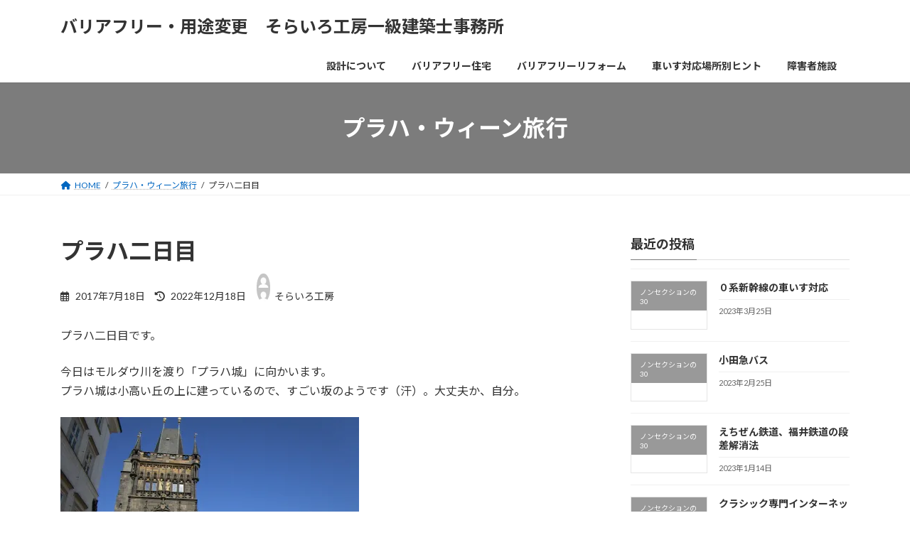

--- FILE ---
content_type: text/html; charset=UTF-8
request_url: https://sorairokobo.com/2017/07/18/travel2017-06/
body_size: 190913
content:
<!DOCTYPE html>
<html lang="ja">
<head>
<meta charset="utf-8">
<meta http-equiv="X-UA-Compatible" content="IE=edge">
<meta name="viewport" content="width=device-width, initial-scale=1">
<!-- Google tag (gtag.js) --><script async src="https://www.googletagmanager.com/gtag/js?id=G-S5D3287NNB"></script><script>window.dataLayer = window.dataLayer || [];function gtag(){dataLayer.push(arguments);}gtag('js', new Date());gtag('config', 'G-S5D3287NNB');gtag('config', 'UA-249702885-1');</script>
<title>プラハ二日目 | バリアフリー・用途変更　そらいろ工房一級建築士事務所</title>
<meta name='robots' content='max-image-preview:large' />
<link rel='dns-prefetch' href='//secure.gravatar.com' />
<link rel='dns-prefetch' href='//v0.wordpress.com' />
<link rel='dns-prefetch' href='//i0.wp.com' />
<link rel='dns-prefetch' href='//c0.wp.com' />
<link rel="alternate" type="application/rss+xml" title="バリアフリー・用途変更　そらいろ工房一級建築士事務所 &raquo; フィード" href="https://sorairokobo.com/feed/" />
<link rel="alternate" type="application/rss+xml" title="バリアフリー・用途変更　そらいろ工房一級建築士事務所 &raquo; コメントフィード" href="https://sorairokobo.com/comments/feed/" />
<link rel="alternate" type="application/rss+xml" title="バリアフリー・用途変更　そらいろ工房一級建築士事務所 &raquo; プラハ二日目 のコメントのフィード" href="https://sorairokobo.com/2017/07/18/travel2017-06/feed/" />
<meta name="description" content="プラハ二日目です。今日はモルダウ川を渡り「プラハ城」に向かいます。プラハ城は小高い丘の上に建っているので、すごい坂のようです（汗）。大丈夫か、自分。旧市街を通って「カレル橋」のたもとに着きました。橋の上では大道芸人やミュージシャンがパフォーマンスをしたりと観光客で賑やか、とガイドブックには書いてありましたが、そんなに人も多くなく、あれ？っていう感じでした。遠くに見えるのがプラハ城。あそこまで歩きます。岸から見たカレル橋。某映画（なんとかカンタービレ" />		<!-- This site uses the Google Analytics by MonsterInsights plugin v8.12.1 - Using Analytics tracking - https://www.monsterinsights.com/ -->
							<script
				src="//www.googletagmanager.com/gtag/js?id=G-S5D3287NNB"  data-cfasync="false" data-wpfc-render="false" type="text/javascript" async></script>
			<script data-cfasync="false" data-wpfc-render="false" type="text/javascript">
				var mi_version = '8.12.1';
				var mi_track_user = true;
				var mi_no_track_reason = '';
				
								var disableStrs = [
										'ga-disable-G-S5D3287NNB',
														];

				/* Function to detect opted out users */
				function __gtagTrackerIsOptedOut() {
					for (var index = 0; index < disableStrs.length; index++) {
						if (document.cookie.indexOf(disableStrs[index] + '=true') > -1) {
							return true;
						}
					}

					return false;
				}

				/* Disable tracking if the opt-out cookie exists. */
				if (__gtagTrackerIsOptedOut()) {
					for (var index = 0; index < disableStrs.length; index++) {
						window[disableStrs[index]] = true;
					}
				}

				/* Opt-out function */
				function __gtagTrackerOptout() {
					for (var index = 0; index < disableStrs.length; index++) {
						document.cookie = disableStrs[index] + '=true; expires=Thu, 31 Dec 2099 23:59:59 UTC; path=/';
						window[disableStrs[index]] = true;
					}
				}

				if ('undefined' === typeof gaOptout) {
					function gaOptout() {
						__gtagTrackerOptout();
					}
				}
								window.dataLayer = window.dataLayer || [];

				window.MonsterInsightsDualTracker = {
					helpers: {},
					trackers: {},
				};
				if (mi_track_user) {
					function __gtagDataLayer() {
						dataLayer.push(arguments);
					}

					function __gtagTracker(type, name, parameters) {
						if (!parameters) {
							parameters = {};
						}

						if (parameters.send_to) {
							__gtagDataLayer.apply(null, arguments);
							return;
						}

						if (type === 'event') {
														parameters.send_to = monsterinsights_frontend.v4_id;
							var hookName = name;
							if (typeof parameters['event_category'] !== 'undefined') {
								hookName = parameters['event_category'] + ':' + name;
							}

							if (typeof MonsterInsightsDualTracker.trackers[hookName] !== 'undefined') {
								MonsterInsightsDualTracker.trackers[hookName](parameters);
							} else {
								__gtagDataLayer('event', name, parameters);
							}
							
													} else {
							__gtagDataLayer.apply(null, arguments);
						}
					}

					__gtagTracker('js', new Date());
					__gtagTracker('set', {
						'developer_id.dZGIzZG': true,
											});
										__gtagTracker('config', 'G-S5D3287NNB', {"forceSSL":"true","link_attribution":"true"} );
															window.gtag = __gtagTracker;										(function () {
						/* https://developers.google.com/analytics/devguides/collection/analyticsjs/ */
						/* ga and __gaTracker compatibility shim. */
						var noopfn = function () {
							return null;
						};
						var newtracker = function () {
							return new Tracker();
						};
						var Tracker = function () {
							return null;
						};
						var p = Tracker.prototype;
						p.get = noopfn;
						p.set = noopfn;
						p.send = function () {
							var args = Array.prototype.slice.call(arguments);
							args.unshift('send');
							__gaTracker.apply(null, args);
						};
						var __gaTracker = function () {
							var len = arguments.length;
							if (len === 0) {
								return;
							}
							var f = arguments[len - 1];
							if (typeof f !== 'object' || f === null || typeof f.hitCallback !== 'function') {
								if ('send' === arguments[0]) {
									var hitConverted, hitObject = false, action;
									if ('event' === arguments[1]) {
										if ('undefined' !== typeof arguments[3]) {
											hitObject = {
												'eventAction': arguments[3],
												'eventCategory': arguments[2],
												'eventLabel': arguments[4],
												'value': arguments[5] ? arguments[5] : 1,
											}
										}
									}
									if ('pageview' === arguments[1]) {
										if ('undefined' !== typeof arguments[2]) {
											hitObject = {
												'eventAction': 'page_view',
												'page_path': arguments[2],
											}
										}
									}
									if (typeof arguments[2] === 'object') {
										hitObject = arguments[2];
									}
									if (typeof arguments[5] === 'object') {
										Object.assign(hitObject, arguments[5]);
									}
									if ('undefined' !== typeof arguments[1].hitType) {
										hitObject = arguments[1];
										if ('pageview' === hitObject.hitType) {
											hitObject.eventAction = 'page_view';
										}
									}
									if (hitObject) {
										action = 'timing' === arguments[1].hitType ? 'timing_complete' : hitObject.eventAction;
										hitConverted = mapArgs(hitObject);
										__gtagTracker('event', action, hitConverted);
									}
								}
								return;
							}

							function mapArgs(args) {
								var arg, hit = {};
								var gaMap = {
									'eventCategory': 'event_category',
									'eventAction': 'event_action',
									'eventLabel': 'event_label',
									'eventValue': 'event_value',
									'nonInteraction': 'non_interaction',
									'timingCategory': 'event_category',
									'timingVar': 'name',
									'timingValue': 'value',
									'timingLabel': 'event_label',
									'page': 'page_path',
									'location': 'page_location',
									'title': 'page_title',
								};
								for (arg in args) {
																		if (!(!args.hasOwnProperty(arg) || !gaMap.hasOwnProperty(arg))) {
										hit[gaMap[arg]] = args[arg];
									} else {
										hit[arg] = args[arg];
									}
								}
								return hit;
							}

							try {
								f.hitCallback();
							} catch (ex) {
							}
						};
						__gaTracker.create = newtracker;
						__gaTracker.getByName = newtracker;
						__gaTracker.getAll = function () {
							return [];
						};
						__gaTracker.remove = noopfn;
						__gaTracker.loaded = true;
						window['__gaTracker'] = __gaTracker;
					})();
									} else {
										console.log("");
					(function () {
						function __gtagTracker() {
							return null;
						}

						window['__gtagTracker'] = __gtagTracker;
						window['gtag'] = __gtagTracker;
					})();
									}
			</script>
				<!-- / Google Analytics by MonsterInsights -->
		<script type="text/javascript">
window._wpemojiSettings = {"baseUrl":"https:\/\/s.w.org\/images\/core\/emoji\/14.0.0\/72x72\/","ext":".png","svgUrl":"https:\/\/s.w.org\/images\/core\/emoji\/14.0.0\/svg\/","svgExt":".svg","source":{"concatemoji":"https:\/\/sorairokobo.com\/wp-includes\/js\/wp-emoji-release.min.js?ver=6.1.9"}};
/*! This file is auto-generated */
!function(e,a,t){var n,r,o,i=a.createElement("canvas"),p=i.getContext&&i.getContext("2d");function s(e,t){var a=String.fromCharCode,e=(p.clearRect(0,0,i.width,i.height),p.fillText(a.apply(this,e),0,0),i.toDataURL());return p.clearRect(0,0,i.width,i.height),p.fillText(a.apply(this,t),0,0),e===i.toDataURL()}function c(e){var t=a.createElement("script");t.src=e,t.defer=t.type="text/javascript",a.getElementsByTagName("head")[0].appendChild(t)}for(o=Array("flag","emoji"),t.supports={everything:!0,everythingExceptFlag:!0},r=0;r<o.length;r++)t.supports[o[r]]=function(e){if(p&&p.fillText)switch(p.textBaseline="top",p.font="600 32px Arial",e){case"flag":return s([127987,65039,8205,9895,65039],[127987,65039,8203,9895,65039])?!1:!s([55356,56826,55356,56819],[55356,56826,8203,55356,56819])&&!s([55356,57332,56128,56423,56128,56418,56128,56421,56128,56430,56128,56423,56128,56447],[55356,57332,8203,56128,56423,8203,56128,56418,8203,56128,56421,8203,56128,56430,8203,56128,56423,8203,56128,56447]);case"emoji":return!s([129777,127995,8205,129778,127999],[129777,127995,8203,129778,127999])}return!1}(o[r]),t.supports.everything=t.supports.everything&&t.supports[o[r]],"flag"!==o[r]&&(t.supports.everythingExceptFlag=t.supports.everythingExceptFlag&&t.supports[o[r]]);t.supports.everythingExceptFlag=t.supports.everythingExceptFlag&&!t.supports.flag,t.DOMReady=!1,t.readyCallback=function(){t.DOMReady=!0},t.supports.everything||(n=function(){t.readyCallback()},a.addEventListener?(a.addEventListener("DOMContentLoaded",n,!1),e.addEventListener("load",n,!1)):(e.attachEvent("onload",n),a.attachEvent("onreadystatechange",function(){"complete"===a.readyState&&t.readyCallback()})),(e=t.source||{}).concatemoji?c(e.concatemoji):e.wpemoji&&e.twemoji&&(c(e.twemoji),c(e.wpemoji)))}(window,document,window._wpemojiSettings);
</script>
<style type="text/css">
img.wp-smiley,
img.emoji {
	display: inline !important;
	border: none !important;
	box-shadow: none !important;
	height: 1em !important;
	width: 1em !important;
	margin: 0 0.07em !important;
	vertical-align: -0.1em !important;
	background: none !important;
	padding: 0 !important;
}
</style>
	<link rel='stylesheet' id='vkExUnit_common_style-css' href='https://sorairokobo.com/wp-content/plugins/vk-all-in-one-expansion-unit/assets/css/vkExUnit_style.css?ver=9.87.1.0' type='text/css' media='all' />
<style id='vkExUnit_common_style-inline-css' type='text/css'>
:root {--ver_page_top_button_url:url(https://sorairokobo.com/wp-content/plugins/vk-all-in-one-expansion-unit/assets/images/to-top-btn-icon.svg);}@font-face {font-weight: normal;font-style: normal;font-family: "vk_sns";src: url("https://sorairokobo.com/wp-content/plugins/vk-all-in-one-expansion-unit/inc/sns/icons/fonts/vk_sns.eot?-bq20cj");src: url("https://sorairokobo.com/wp-content/plugins/vk-all-in-one-expansion-unit/inc/sns/icons/fonts/vk_sns.eot?#iefix-bq20cj") format("embedded-opentype"),url("https://sorairokobo.com/wp-content/plugins/vk-all-in-one-expansion-unit/inc/sns/icons/fonts/vk_sns.woff?-bq20cj") format("woff"),url("https://sorairokobo.com/wp-content/plugins/vk-all-in-one-expansion-unit/inc/sns/icons/fonts/vk_sns.ttf?-bq20cj") format("truetype"),url("https://sorairokobo.com/wp-content/plugins/vk-all-in-one-expansion-unit/inc/sns/icons/fonts/vk_sns.svg?-bq20cj#vk_sns") format("svg");}
</style>
<link rel='stylesheet' id='wp-block-library-css' href='https://c0.wp.com/c/6.1.9/wp-includes/css/dist/block-library/style.min.css' type='text/css' media='all' />
<style id='wp-block-library-inline-css' type='text/css'>
.has-text-align-justify{text-align:justify;}
.vk-cols--reverse{flex-direction:row-reverse}.vk-cols--hasbtn{margin-bottom:0}.vk-cols--hasbtn>.row>.vk_gridColumn_item,.vk-cols--hasbtn>.wp-block-column{position:relative;padding-bottom:3em;margin-bottom:var(--vk-margin-block-bottom)}.vk-cols--hasbtn>.row>.vk_gridColumn_item>.wp-block-buttons,.vk-cols--hasbtn>.row>.vk_gridColumn_item>.vk_button,.vk-cols--hasbtn>.wp-block-column>.wp-block-buttons,.vk-cols--hasbtn>.wp-block-column>.vk_button{position:absolute;bottom:0;width:100%}.vk-cols--fit.wp-block-columns{gap:0}.vk-cols--fit.wp-block-columns,.vk-cols--fit.wp-block-columns:not(.is-not-stacked-on-mobile){margin-top:0;margin-bottom:0;justify-content:space-between}.vk-cols--fit.wp-block-columns>.wp-block-column *:last-child,.vk-cols--fit.wp-block-columns:not(.is-not-stacked-on-mobile)>.wp-block-column *:last-child{margin-bottom:0}.vk-cols--fit.wp-block-columns>.wp-block-column>.wp-block-cover,.vk-cols--fit.wp-block-columns:not(.is-not-stacked-on-mobile)>.wp-block-column>.wp-block-cover{margin-top:0}.vk-cols--fit.wp-block-columns.has-background,.vk-cols--fit.wp-block-columns:not(.is-not-stacked-on-mobile).has-background{padding:0}@media(max-width: 599px){.vk-cols--fit.wp-block-columns:not(.has-background)>.wp-block-column:not(.has-background),.vk-cols--fit.wp-block-columns:not(.is-not-stacked-on-mobile):not(.has-background)>.wp-block-column:not(.has-background){padding-left:0 !important;padding-right:0 !important}}@media(min-width: 782px){.vk-cols--fit.wp-block-columns .block-editor-block-list__block.wp-block-column:not(:first-child),.vk-cols--fit.wp-block-columns>.wp-block-column:not(:first-child),.vk-cols--fit.wp-block-columns:not(.is-not-stacked-on-mobile) .block-editor-block-list__block.wp-block-column:not(:first-child),.vk-cols--fit.wp-block-columns:not(.is-not-stacked-on-mobile)>.wp-block-column:not(:first-child){margin-left:0}}@media(min-width: 600px)and (max-width: 781px){.vk-cols--fit.wp-block-columns .wp-block-column:nth-child(2n),.vk-cols--fit.wp-block-columns:not(.is-not-stacked-on-mobile) .wp-block-column:nth-child(2n){margin-left:0}.vk-cols--fit.wp-block-columns .wp-block-column:not(:only-child),.vk-cols--fit.wp-block-columns:not(.is-not-stacked-on-mobile) .wp-block-column:not(:only-child){flex-basis:50% !important}}.vk-cols--fit--gap1.wp-block-columns{gap:1px}@media(min-width: 600px)and (max-width: 781px){.vk-cols--fit--gap1.wp-block-columns .wp-block-column:not(:only-child){flex-basis:calc(50% - 1px) !important}}.vk-cols--fit.vk-cols--grid>.block-editor-block-list__block,.vk-cols--fit.vk-cols--grid>.wp-block-column,.vk-cols--fit.vk-cols--grid:not(.is-not-stacked-on-mobile)>.block-editor-block-list__block,.vk-cols--fit.vk-cols--grid:not(.is-not-stacked-on-mobile)>.wp-block-column{flex-basis:50%;box-sizing:border-box}@media(max-width: 599px){.vk-cols--fit.vk-cols--grid.vk-cols--grid--alignfull>.wp-block-column:nth-child(2)>.wp-block-cover,.vk-cols--fit.vk-cols--grid:not(.is-not-stacked-on-mobile).vk-cols--grid--alignfull>.wp-block-column:nth-child(2)>.wp-block-cover{width:100vw;margin-right:calc((100% - 100vw)/2);margin-left:calc((100% - 100vw)/2)}}@media(min-width: 600px){.vk-cols--fit.vk-cols--grid.vk-cols--grid--alignfull>.wp-block-column:nth-child(2)>.wp-block-cover,.vk-cols--fit.vk-cols--grid:not(.is-not-stacked-on-mobile).vk-cols--grid--alignfull>.wp-block-column:nth-child(2)>.wp-block-cover{margin-right:calc(100% - 50vw);width:50vw}}@media(min-width: 600px){.vk-cols--fit.vk-cols--grid.vk-cols--grid--alignfull.vk-cols--reverse>.wp-block-column,.vk-cols--fit.vk-cols--grid:not(.is-not-stacked-on-mobile).vk-cols--grid--alignfull.vk-cols--reverse>.wp-block-column{margin-left:0;margin-right:0}.vk-cols--fit.vk-cols--grid.vk-cols--grid--alignfull.vk-cols--reverse>.wp-block-column:nth-child(2)>.wp-block-cover,.vk-cols--fit.vk-cols--grid:not(.is-not-stacked-on-mobile).vk-cols--grid--alignfull.vk-cols--reverse>.wp-block-column:nth-child(2)>.wp-block-cover{margin-left:calc(100% - 50vw)}}.vk-cols--menu h2,.vk-cols--menu h3,.vk-cols--menu h4,.vk-cols--menu h5{margin-bottom:.2em;text-shadow:#000 0 0 10px}.vk-cols--menu h2:first-child,.vk-cols--menu h3:first-child,.vk-cols--menu h4:first-child,.vk-cols--menu h5:first-child{margin-top:0}.vk-cols--menu p{margin-bottom:1rem;text-shadow:#000 0 0 10px}.vk-cols--menu .wp-block-cover__inner-container:last-child{margin-bottom:0}.vk-cols--fitbnrs .wp-block-column .wp-block-cover:hover img{filter:unset}.vk-cols--fitbnrs .wp-block-column .wp-block-cover:hover{background-color:unset}.vk-cols--fitbnrs .wp-block-column .wp-block-cover:hover .wp-block-cover__image-background{filter:unset !important}.vk-cols--fitbnrs .wp-block-cover__inner-container{position:absolute;height:100%;width:100%}.vk-cols--fitbnrs .vk_button{height:100%;margin:0}.vk-cols--fitbnrs .vk_button .vk_button_btn,.vk-cols--fitbnrs .vk_button .btn{height:100%;width:100%;border:none;box-shadow:none;background-color:unset !important;transition:unset}.vk-cols--fitbnrs .vk_button .vk_button_btn:hover,.vk-cols--fitbnrs .vk_button .btn:hover{transition:unset}.vk-cols--fitbnrs .vk_button .vk_button_btn:after,.vk-cols--fitbnrs .vk_button .btn:after{border:none}.vk-cols--fitbnrs .vk_button .vk_button_link_txt{width:100%;position:absolute;top:50%;left:50%;transform:translateY(-50%) translateX(-50%);font-size:2rem;text-shadow:#000 0 0 10px}.vk-cols--fitbnrs .vk_button .vk_button_link_subCaption{width:100%;position:absolute;top:calc(50% + 2.2em);left:50%;transform:translateY(-50%) translateX(-50%);text-shadow:#000 0 0 10px}@media(min-width: 992px){.vk-cols--media.wp-block-columns{gap:3rem}}.vk-fit-map iframe{position:relative;margin-bottom:0;display:block;max-height:400px;width:100vw}.vk-fit-map.alignfull div[class*=__inner-container],.vk-fit-map.alignwide div[class*=__inner-container]{max-width:100%}:root{--vk-color-th-bg-bright: rgba( 0, 0, 0, 0.05 )}.vk-table--th--width25 :where(tr>*:first-child){width:25%}.vk-table--th--width30 :where(tr>*:first-child){width:30%}.vk-table--th--width35 :where(tr>*:first-child){width:35%}.vk-table--th--width40 :where(tr>*:first-child){width:40%}.vk-table--th--bg-bright :where(tr>*:first-child){background-color:var(--vk-color-th-bg-bright)}@media(max-width: 599px){.vk-table--mobile-block :is(th,td){width:100%;display:block;border-top:none}}.vk-table--width--th25 :where(tr>*:first-child){width:25%}.vk-table--width--th30 :where(tr>*:first-child){width:30%}.vk-table--width--th35 :where(tr>*:first-child){width:35%}.vk-table--width--th40 :where(tr>*:first-child){width:40%}.no-margin{margin:0}@media(max-width: 599px){.wp-block-image.vk-aligncenter--mobile>.alignright{float:none;margin-left:auto;margin-right:auto}.vk-no-padding-horizontal--mobile{padding-left:0 !important;padding-right:0 !important}}
/* VK Color Palettes */:root{ --wp--preset--color--vk-color-primary:#7c7c7c}/* --vk-color-primary is deprecated. */:root{ --vk-color-primary: var(--wp--preset--color--vk-color-primary);}:root{ --wp--preset--color--vk-color-primary-dark:#636363}/* --vk-color-primary-dark is deprecated. */:root{ --vk-color-primary-dark: var(--wp--preset--color--vk-color-primary-dark);}:root{ --wp--preset--color--vk-color-primary-vivid:#888888}/* --vk-color-primary-vivid is deprecated. */:root{ --vk-color-primary-vivid: var(--wp--preset--color--vk-color-primary-vivid);}
</style>
<link rel='stylesheet' id='mediaelement-css' href='https://c0.wp.com/c/6.1.9/wp-includes/js/mediaelement/mediaelementplayer-legacy.min.css' type='text/css' media='all' />
<link rel='stylesheet' id='wp-mediaelement-css' href='https://c0.wp.com/c/6.1.9/wp-includes/js/mediaelement/wp-mediaelement.min.css' type='text/css' media='all' />
<style id='global-styles-inline-css' type='text/css'>
body{--wp--preset--color--black: #000000;--wp--preset--color--cyan-bluish-gray: #abb8c3;--wp--preset--color--white: #ffffff;--wp--preset--color--pale-pink: #f78da7;--wp--preset--color--vivid-red: #cf2e2e;--wp--preset--color--luminous-vivid-orange: #ff6900;--wp--preset--color--luminous-vivid-amber: #fcb900;--wp--preset--color--light-green-cyan: #7bdcb5;--wp--preset--color--vivid-green-cyan: #00d084;--wp--preset--color--pale-cyan-blue: #8ed1fc;--wp--preset--color--vivid-cyan-blue: #0693e3;--wp--preset--color--vivid-purple: #9b51e0;--wp--preset--color--vk-color-primary: #7c7c7c;--wp--preset--color--vk-color-primary-dark: #636363;--wp--preset--color--vk-color-primary-vivid: #888888;--wp--preset--gradient--vivid-cyan-blue-to-vivid-purple: linear-gradient(135deg,rgba(6,147,227,1) 0%,rgb(155,81,224) 100%);--wp--preset--gradient--light-green-cyan-to-vivid-green-cyan: linear-gradient(135deg,rgb(122,220,180) 0%,rgb(0,208,130) 100%);--wp--preset--gradient--luminous-vivid-amber-to-luminous-vivid-orange: linear-gradient(135deg,rgba(252,185,0,1) 0%,rgba(255,105,0,1) 100%);--wp--preset--gradient--luminous-vivid-orange-to-vivid-red: linear-gradient(135deg,rgba(255,105,0,1) 0%,rgb(207,46,46) 100%);--wp--preset--gradient--very-light-gray-to-cyan-bluish-gray: linear-gradient(135deg,rgb(238,238,238) 0%,rgb(169,184,195) 100%);--wp--preset--gradient--cool-to-warm-spectrum: linear-gradient(135deg,rgb(74,234,220) 0%,rgb(151,120,209) 20%,rgb(207,42,186) 40%,rgb(238,44,130) 60%,rgb(251,105,98) 80%,rgb(254,248,76) 100%);--wp--preset--gradient--blush-light-purple: linear-gradient(135deg,rgb(255,206,236) 0%,rgb(152,150,240) 100%);--wp--preset--gradient--blush-bordeaux: linear-gradient(135deg,rgb(254,205,165) 0%,rgb(254,45,45) 50%,rgb(107,0,62) 100%);--wp--preset--gradient--luminous-dusk: linear-gradient(135deg,rgb(255,203,112) 0%,rgb(199,81,192) 50%,rgb(65,88,208) 100%);--wp--preset--gradient--pale-ocean: linear-gradient(135deg,rgb(255,245,203) 0%,rgb(182,227,212) 50%,rgb(51,167,181) 100%);--wp--preset--gradient--electric-grass: linear-gradient(135deg,rgb(202,248,128) 0%,rgb(113,206,126) 100%);--wp--preset--gradient--midnight: linear-gradient(135deg,rgb(2,3,129) 0%,rgb(40,116,252) 100%);--wp--preset--gradient--vivid-green-cyan-to-vivid-cyan-blue: linear-gradient(135deg,rgba(0,208,132,1) 0%,rgba(6,147,227,1) 100%);--wp--preset--duotone--dark-grayscale: url('#wp-duotone-dark-grayscale');--wp--preset--duotone--grayscale: url('#wp-duotone-grayscale');--wp--preset--duotone--purple-yellow: url('#wp-duotone-purple-yellow');--wp--preset--duotone--blue-red: url('#wp-duotone-blue-red');--wp--preset--duotone--midnight: url('#wp-duotone-midnight');--wp--preset--duotone--magenta-yellow: url('#wp-duotone-magenta-yellow');--wp--preset--duotone--purple-green: url('#wp-duotone-purple-green');--wp--preset--duotone--blue-orange: url('#wp-duotone-blue-orange');--wp--preset--font-size--small: 14px;--wp--preset--font-size--medium: 20px;--wp--preset--font-size--large: 24px;--wp--preset--font-size--x-large: 42px;--wp--preset--font-size--regular: 16px;--wp--preset--font-size--huge: 36px;--wp--preset--spacing--20: 0.44rem;--wp--preset--spacing--30: var(--vk-margin-xs, 0.75rem);--wp--preset--spacing--40: var(--vk-margin-sm, 1.5rem);--wp--preset--spacing--50: var(--vk-margin-md, 2.4rem);--wp--preset--spacing--60: var(--vk-margin-lg, 4rem);--wp--preset--spacing--70: var(--vk-margin-xl, 6rem);--wp--preset--spacing--80: 5.06rem;}body { margin: 0;--wp--style--global--content-size: calc( var(--vk-width-container) - var(--vk-width-container-padding) * 2 );--wp--style--global--wide-size: calc( var(--vk-width-container) - var(--vk-width-container-padding) * 2 + ( 100vw - var(--vk-width-container) - var(--vk-width-container-padding) * 2 ) / 2 ); }.wp-site-blocks > .alignleft { float: left; margin-right: 2em; }.wp-site-blocks > .alignright { float: right; margin-left: 2em; }.wp-site-blocks > .aligncenter { justify-content: center; margin-left: auto; margin-right: auto; }.wp-site-blocks > * { margin-block-start: 0; margin-block-end: 0; }.wp-site-blocks > * + * { margin-block-start: 24px; }body { --wp--style--block-gap: 24px; }body .is-layout-flow > *{margin-block-start: 0;margin-block-end: 0;}body .is-layout-flow > * + *{margin-block-start: 24px;margin-block-end: 0;}body .is-layout-constrained > *{margin-block-start: 0;margin-block-end: 0;}body .is-layout-constrained > * + *{margin-block-start: 24px;margin-block-end: 0;}body .is-layout-flex{gap: 24px;}body .is-layout-flow > .alignleft{float: left;margin-inline-start: 0;margin-inline-end: 2em;}body .is-layout-flow > .alignright{float: right;margin-inline-start: 2em;margin-inline-end: 0;}body .is-layout-flow > .aligncenter{margin-left: auto !important;margin-right: auto !important;}body .is-layout-constrained > .alignleft{float: left;margin-inline-start: 0;margin-inline-end: 2em;}body .is-layout-constrained > .alignright{float: right;margin-inline-start: 2em;margin-inline-end: 0;}body .is-layout-constrained > .aligncenter{margin-left: auto !important;margin-right: auto !important;}body .is-layout-constrained > :where(:not(.alignleft):not(.alignright):not(.alignfull)){max-width: var(--wp--style--global--content-size);margin-left: auto !important;margin-right: auto !important;}body .is-layout-constrained > .alignwide{max-width: var(--wp--style--global--wide-size);}body .is-layout-flex{display: flex;}body .is-layout-flex{flex-wrap: wrap;align-items: center;}body .is-layout-flex > *{margin: 0;}body{padding-top: 0px;padding-right: 0px;padding-bottom: 0px;padding-left: 0px;}a:where(:not(.wp-element-button)){text-decoration: underline;}.wp-element-button, .wp-block-button__link{background-color: #32373c;border-width: 0;color: #fff;font-family: inherit;font-size: inherit;line-height: inherit;padding: calc(0.667em + 2px) calc(1.333em + 2px);text-decoration: none;}.has-black-color{color: var(--wp--preset--color--black) !important;}.has-cyan-bluish-gray-color{color: var(--wp--preset--color--cyan-bluish-gray) !important;}.has-white-color{color: var(--wp--preset--color--white) !important;}.has-pale-pink-color{color: var(--wp--preset--color--pale-pink) !important;}.has-vivid-red-color{color: var(--wp--preset--color--vivid-red) !important;}.has-luminous-vivid-orange-color{color: var(--wp--preset--color--luminous-vivid-orange) !important;}.has-luminous-vivid-amber-color{color: var(--wp--preset--color--luminous-vivid-amber) !important;}.has-light-green-cyan-color{color: var(--wp--preset--color--light-green-cyan) !important;}.has-vivid-green-cyan-color{color: var(--wp--preset--color--vivid-green-cyan) !important;}.has-pale-cyan-blue-color{color: var(--wp--preset--color--pale-cyan-blue) !important;}.has-vivid-cyan-blue-color{color: var(--wp--preset--color--vivid-cyan-blue) !important;}.has-vivid-purple-color{color: var(--wp--preset--color--vivid-purple) !important;}.has-vk-color-primary-color{color: var(--wp--preset--color--vk-color-primary) !important;}.has-vk-color-primary-dark-color{color: var(--wp--preset--color--vk-color-primary-dark) !important;}.has-vk-color-primary-vivid-color{color: var(--wp--preset--color--vk-color-primary-vivid) !important;}.has-black-background-color{background-color: var(--wp--preset--color--black) !important;}.has-cyan-bluish-gray-background-color{background-color: var(--wp--preset--color--cyan-bluish-gray) !important;}.has-white-background-color{background-color: var(--wp--preset--color--white) !important;}.has-pale-pink-background-color{background-color: var(--wp--preset--color--pale-pink) !important;}.has-vivid-red-background-color{background-color: var(--wp--preset--color--vivid-red) !important;}.has-luminous-vivid-orange-background-color{background-color: var(--wp--preset--color--luminous-vivid-orange) !important;}.has-luminous-vivid-amber-background-color{background-color: var(--wp--preset--color--luminous-vivid-amber) !important;}.has-light-green-cyan-background-color{background-color: var(--wp--preset--color--light-green-cyan) !important;}.has-vivid-green-cyan-background-color{background-color: var(--wp--preset--color--vivid-green-cyan) !important;}.has-pale-cyan-blue-background-color{background-color: var(--wp--preset--color--pale-cyan-blue) !important;}.has-vivid-cyan-blue-background-color{background-color: var(--wp--preset--color--vivid-cyan-blue) !important;}.has-vivid-purple-background-color{background-color: var(--wp--preset--color--vivid-purple) !important;}.has-vk-color-primary-background-color{background-color: var(--wp--preset--color--vk-color-primary) !important;}.has-vk-color-primary-dark-background-color{background-color: var(--wp--preset--color--vk-color-primary-dark) !important;}.has-vk-color-primary-vivid-background-color{background-color: var(--wp--preset--color--vk-color-primary-vivid) !important;}.has-black-border-color{border-color: var(--wp--preset--color--black) !important;}.has-cyan-bluish-gray-border-color{border-color: var(--wp--preset--color--cyan-bluish-gray) !important;}.has-white-border-color{border-color: var(--wp--preset--color--white) !important;}.has-pale-pink-border-color{border-color: var(--wp--preset--color--pale-pink) !important;}.has-vivid-red-border-color{border-color: var(--wp--preset--color--vivid-red) !important;}.has-luminous-vivid-orange-border-color{border-color: var(--wp--preset--color--luminous-vivid-orange) !important;}.has-luminous-vivid-amber-border-color{border-color: var(--wp--preset--color--luminous-vivid-amber) !important;}.has-light-green-cyan-border-color{border-color: var(--wp--preset--color--light-green-cyan) !important;}.has-vivid-green-cyan-border-color{border-color: var(--wp--preset--color--vivid-green-cyan) !important;}.has-pale-cyan-blue-border-color{border-color: var(--wp--preset--color--pale-cyan-blue) !important;}.has-vivid-cyan-blue-border-color{border-color: var(--wp--preset--color--vivid-cyan-blue) !important;}.has-vivid-purple-border-color{border-color: var(--wp--preset--color--vivid-purple) !important;}.has-vk-color-primary-border-color{border-color: var(--wp--preset--color--vk-color-primary) !important;}.has-vk-color-primary-dark-border-color{border-color: var(--wp--preset--color--vk-color-primary-dark) !important;}.has-vk-color-primary-vivid-border-color{border-color: var(--wp--preset--color--vk-color-primary-vivid) !important;}.has-vivid-cyan-blue-to-vivid-purple-gradient-background{background: var(--wp--preset--gradient--vivid-cyan-blue-to-vivid-purple) !important;}.has-light-green-cyan-to-vivid-green-cyan-gradient-background{background: var(--wp--preset--gradient--light-green-cyan-to-vivid-green-cyan) !important;}.has-luminous-vivid-amber-to-luminous-vivid-orange-gradient-background{background: var(--wp--preset--gradient--luminous-vivid-amber-to-luminous-vivid-orange) !important;}.has-luminous-vivid-orange-to-vivid-red-gradient-background{background: var(--wp--preset--gradient--luminous-vivid-orange-to-vivid-red) !important;}.has-very-light-gray-to-cyan-bluish-gray-gradient-background{background: var(--wp--preset--gradient--very-light-gray-to-cyan-bluish-gray) !important;}.has-cool-to-warm-spectrum-gradient-background{background: var(--wp--preset--gradient--cool-to-warm-spectrum) !important;}.has-blush-light-purple-gradient-background{background: var(--wp--preset--gradient--blush-light-purple) !important;}.has-blush-bordeaux-gradient-background{background: var(--wp--preset--gradient--blush-bordeaux) !important;}.has-luminous-dusk-gradient-background{background: var(--wp--preset--gradient--luminous-dusk) !important;}.has-pale-ocean-gradient-background{background: var(--wp--preset--gradient--pale-ocean) !important;}.has-electric-grass-gradient-background{background: var(--wp--preset--gradient--electric-grass) !important;}.has-midnight-gradient-background{background: var(--wp--preset--gradient--midnight) !important;}.has-vivid-green-cyan-to-vivid-cyan-blue-gradient-background{background: var(--wp--preset--gradient--vivid-green-cyan-to-vivid-cyan-blue) !important;}.has-small-font-size{font-size: var(--wp--preset--font-size--small) !important;}.has-medium-font-size{font-size: var(--wp--preset--font-size--medium) !important;}.has-large-font-size{font-size: var(--wp--preset--font-size--large) !important;}.has-x-large-font-size{font-size: var(--wp--preset--font-size--x-large) !important;}.has-regular-font-size{font-size: var(--wp--preset--font-size--regular) !important;}.has-huge-font-size{font-size: var(--wp--preset--font-size--huge) !important;}
.wp-block-navigation a:where(:not(.wp-element-button)){color: inherit;}
.wp-block-pullquote{font-size: 1.5em;line-height: 1.6;}
</style>
<link rel='stylesheet' id='contact-form-7-css' href='https://sorairokobo.com/wp-content/plugins/contact-form-7/includes/css/styles.css?ver=5.7.4' type='text/css' media='all' />
<link rel='stylesheet' id='veu-cta-css' href='https://sorairokobo.com/wp-content/plugins/vk-all-in-one-expansion-unit/inc/call-to-action/package/assets/css/style.css?ver=9.87.1.0' type='text/css' media='all' />
<link rel='stylesheet' id='vk-swiper-style-css' href='https://sorairokobo.com/wp-content/plugins/vk-blocks/inc/vk-swiper/package/assets/css/swiper-bundle.min.css?ver=6.8.0' type='text/css' media='all' />
<link rel='stylesheet' id='js-archive-list-css' href='https://sorairokobo.com/wp-content/plugins/jquery-archive-list-widget/assets/css/jal.css?ver=5.0.1' type='text/css' media='all' />
<link rel='stylesheet' id='lightning-common-style-css' href='https://sorairokobo.com/wp-content/themes/lightning/_g3/assets/css/style-theme-json.css?ver=15.5.1' type='text/css' media='all' />
<style id='lightning-common-style-inline-css' type='text/css'>
/* Lightning */:root {--vk-color-primary:#7c7c7c;--vk-color-primary-dark:#636363;--vk-color-primary-vivid:#888888;--g_nav_main_acc_icon_open_url:url(https://sorairokobo.com/wp-content/themes/lightning/_g3/inc/vk-mobile-nav/package/images/vk-menu-acc-icon-open-black.svg);--g_nav_main_acc_icon_close_url: url(https://sorairokobo.com/wp-content/themes/lightning/_g3/inc/vk-mobile-nav/package/images/vk-menu-close-black.svg);--g_nav_sub_acc_icon_open_url: url(https://sorairokobo.com/wp-content/themes/lightning/_g3/inc/vk-mobile-nav/package/images/vk-menu-acc-icon-open-white.svg);--g_nav_sub_acc_icon_close_url: url(https://sorairokobo.com/wp-content/themes/lightning/_g3/inc/vk-mobile-nav/package/images/vk-menu-close-white.svg);}
html{scroll-padding-top:var(--vk-size-admin-bar);}
/* vk-mobile-nav */:root {--vk-mobile-nav-menu-btn-bg-src: url("https://sorairokobo.com/wp-content/themes/lightning/_g3/inc/vk-mobile-nav/package/images/vk-menu-btn-black.svg");--vk-mobile-nav-menu-btn-close-bg-src: url("https://sorairokobo.com/wp-content/themes/lightning/_g3/inc/vk-mobile-nav/package/images/vk-menu-close-black.svg");--vk-menu-acc-icon-open-black-bg-src: url("https://sorairokobo.com/wp-content/themes/lightning/_g3/inc/vk-mobile-nav/package/images/vk-menu-acc-icon-open-black.svg");--vk-menu-acc-icon-open-white-bg-src: url("https://sorairokobo.com/wp-content/themes/lightning/_g3/inc/vk-mobile-nav/package/images/vk-menu-acc-icon-open-white.svg");--vk-menu-acc-icon-close-black-bg-src: url("https://sorairokobo.com/wp-content/themes/lightning/_g3/inc/vk-mobile-nav/package/images/vk-menu-close-black.svg");--vk-menu-acc-icon-close-white-bg-src: url("https://sorairokobo.com/wp-content/themes/lightning/_g3/inc/vk-mobile-nav/package/images/vk-menu-close-white.svg");}
</style>
<link rel='stylesheet' id='lightning-design-style-css' href='https://sorairokobo.com/wp-content/themes/lightning/_g3/design-skin/origin3/css/style.css?ver=15.5.1' type='text/css' media='all' />
<style id='lightning-design-style-inline-css' type='text/css'>
.tagcloud a:before { font-family: "Font Awesome 5 Free";content: "\f02b";font-weight: bold; }
</style>
<link rel='stylesheet' id='vk-blog-card-css' href='https://sorairokobo.com/wp-content/themes/lightning/_g3/inc/vk-wp-oembed-blog-card/package/css/blog-card.css?ver=6.1.9' type='text/css' media='all' />
<link rel='stylesheet' id='vk-blocks-build-css-css' href='https://sorairokobo.com/wp-content/plugins/vk-blocks/build/block-build.css?ver=1.51.0.1' type='text/css' media='all' />
<style id='vk-blocks-build-css-inline-css' type='text/css'>
:root {--vk_flow-arrow: url(https://sorairokobo.com/wp-content/plugins/vk-blocks/inc/vk-blocks/images/arrow_bottom.svg);--vk_image-mask-wave01: url(https://sorairokobo.com/wp-content/plugins/vk-blocks/inc/vk-blocks/images/wave01.svg);--vk_image-mask-wave02: url(https://sorairokobo.com/wp-content/plugins/vk-blocks/inc/vk-blocks/images/wave02.svg);--vk_image-mask-wave03: url(https://sorairokobo.com/wp-content/plugins/vk-blocks/inc/vk-blocks/images/wave03.svg);--vk_image-mask-wave04: url(https://sorairokobo.com/wp-content/plugins/vk-blocks/inc/vk-blocks/images/wave04.svg);}

	:root {

		--vk-balloon-border-width:1px;

		--vk-balloon-speech-offset:-12px;
	}
	
</style>
<link rel='stylesheet' id='lightning-theme-style-css' href='https://sorairokobo.com/wp-content/themes/lightning/style.css?ver=15.5.1' type='text/css' media='all' />
<link rel='stylesheet' id='vk-font-awesome-css' href='https://sorairokobo.com/wp-content/themes/lightning/vendor/vektor-inc/font-awesome-versions/src/versions/6/css/all.min.css?ver=6.1.0' type='text/css' media='all' />
<link rel='stylesheet' id='jetpack_css-css' href='https://c0.wp.com/p/jetpack/11.8.6/css/jetpack.css' type='text/css' media='all' />
<link rel="https://api.w.org/" href="https://sorairokobo.com/wp-json/" /><link rel="alternate" type="application/json" href="https://sorairokobo.com/wp-json/wp/v2/posts/1626" /><link rel="EditURI" type="application/rsd+xml" title="RSD" href="https://sorairokobo.com/xmlrpc.php?rsd" />
<link rel="wlwmanifest" type="application/wlwmanifest+xml" href="https://sorairokobo.com/wp-includes/wlwmanifest.xml" />
<meta name="generator" content="WordPress 6.1.9" />
<link rel="canonical" href="https://sorairokobo.com/2017/07/18/travel2017-06/" />
<link rel='shortlink' href='https://wp.me/p5a4Ga-qe' />
<link rel="alternate" type="application/json+oembed" href="https://sorairokobo.com/wp-json/oembed/1.0/embed?url=https%3A%2F%2Fsorairokobo.com%2F2017%2F07%2F18%2Ftravel2017-06%2F" />
<link rel="alternate" type="text/xml+oembed" href="https://sorairokobo.com/wp-json/oembed/1.0/embed?url=https%3A%2F%2Fsorairokobo.com%2F2017%2F07%2F18%2Ftravel2017-06%2F&#038;format=xml" />
	<style>img#wpstats{display:none}</style>
					<style type="text/css">
				/* If html does not have either class, do not show lazy loaded images. */
				html:not( .jetpack-lazy-images-js-enabled ):not( .js ) .jetpack-lazy-image {
					display: none;
				}
			</style>
			<script>
				document.documentElement.classList.add(
					'jetpack-lazy-images-js-enabled'
				);
			</script>
		
<!-- Jetpack Open Graph Tags -->
<meta property="og:type" content="article" />
<meta property="og:title" content="プラハ二日目" />
<meta property="og:url" content="https://sorairokobo.com/2017/07/18/travel2017-06/" />
<meta property="og:description" content="プラハ二日目です。 今日はモルダウ川を渡り「プラハ城」に向かいます。 プラハ城は小高い丘の上に建っているので、&hellip;" />
<meta property="article:published_time" content="2017-07-18T02:26:08+00:00" />
<meta property="article:modified_time" content="2022-12-18T11:40:45+00:00" />
<meta property="og:site_name" content="バリアフリー・用途変更　そらいろ工房一級建築士事務所" />
<meta property="og:image" content="https://i0.wp.com/sorairokobo.com/wp-content/uploads/2017/07/IMG_3590.jpg?fit=1200%2C900&#038;ssl=1" />
<meta property="og:image:width" content="1200" />
<meta property="og:image:height" content="900" />
<meta property="og:image:alt" content="" />
<meta property="og:locale" content="ja_JP" />
<meta name="twitter:text:title" content="プラハ二日目" />
<meta name="twitter:image" content="https://i0.wp.com/sorairokobo.com/wp-content/uploads/2017/07/IMG_3590.jpg?fit=1200%2C900&#038;ssl=1&#038;w=640" />
<meta name="twitter:card" content="summary_large_image" />

<!-- End Jetpack Open Graph Tags -->
<link rel="icon" href="https://i0.wp.com/sorairokobo.com/wp-content/uploads/2023/01/cropped-09e206f5750b6541346a7f1bf563bbe7.png?fit=32%2C32&#038;ssl=1" sizes="32x32" />
<link rel="icon" href="https://i0.wp.com/sorairokobo.com/wp-content/uploads/2023/01/cropped-09e206f5750b6541346a7f1bf563bbe7.png?fit=192%2C192&#038;ssl=1" sizes="192x192" />
<link rel="apple-touch-icon" href="https://i0.wp.com/sorairokobo.com/wp-content/uploads/2023/01/cropped-09e206f5750b6541346a7f1bf563bbe7.png?fit=180%2C180&#038;ssl=1" />
<meta name="msapplication-TileImage" content="https://i0.wp.com/sorairokobo.com/wp-content/uploads/2023/01/cropped-09e206f5750b6541346a7f1bf563bbe7.png?fit=270%2C270&#038;ssl=1" />
<style type="text/css" id="wp-custom-css">a {
color: #0066c0;
}
/* サイトロゴとヘッダーナビを縦に積む。中央配置も追加 */
div#site-header-container {
  display: block;
  text-align: center;
}</style><!-- [ VK All in One Expansion Unit Article Structure Data ] --><script type="application/ld+json">{"@context":"https://schema.org/","@type":"Article","headline":"プラハ二日目","image":"https://i0.wp.com/sorairokobo.com/wp-content/uploads/2017/07/IMG_3590.jpg?resize=180%2C180&ssl=1","datePublished":"2017-07-18T11:26:08+09:00","dateModified":"2022-12-18T20:40:45+09:00","author":{"@type":"","name":"そらいろ工房","url":"https://sorairokobo.com/","sameAs":""}}</script><!-- [ / VK All in One Expansion Unit Article Structure Data ] --></head>
<body class="post-template-default single single-post postid-1626 single-format-standard wp-embed-responsive post-name-travel2017-06 post-type-post vk-blocks sidebar-fix sidebar-fix-priority-top device-pc fa_v6_css">
<a class="skip-link screen-reader-text" href="#main">コンテンツへスキップ</a>
<a class="skip-link screen-reader-text" href="#vk-mobile-nav">ナビゲーションに移動</a>
<svg xmlns="http://www.w3.org/2000/svg" viewBox="0 0 0 0" width="0" height="0" focusable="false" role="none" style="visibility: hidden; position: absolute; left: -9999px; overflow: hidden;" ><defs><filter id="wp-duotone-dark-grayscale"><feColorMatrix color-interpolation-filters="sRGB" type="matrix" values=" .299 .587 .114 0 0 .299 .587 .114 0 0 .299 .587 .114 0 0 .299 .587 .114 0 0 " /><feComponentTransfer color-interpolation-filters="sRGB" ><feFuncR type="table" tableValues="0 0.49803921568627" /><feFuncG type="table" tableValues="0 0.49803921568627" /><feFuncB type="table" tableValues="0 0.49803921568627" /><feFuncA type="table" tableValues="1 1" /></feComponentTransfer><feComposite in2="SourceGraphic" operator="in" /></filter></defs></svg><svg xmlns="http://www.w3.org/2000/svg" viewBox="0 0 0 0" width="0" height="0" focusable="false" role="none" style="visibility: hidden; position: absolute; left: -9999px; overflow: hidden;" ><defs><filter id="wp-duotone-grayscale"><feColorMatrix color-interpolation-filters="sRGB" type="matrix" values=" .299 .587 .114 0 0 .299 .587 .114 0 0 .299 .587 .114 0 0 .299 .587 .114 0 0 " /><feComponentTransfer color-interpolation-filters="sRGB" ><feFuncR type="table" tableValues="0 1" /><feFuncG type="table" tableValues="0 1" /><feFuncB type="table" tableValues="0 1" /><feFuncA type="table" tableValues="1 1" /></feComponentTransfer><feComposite in2="SourceGraphic" operator="in" /></filter></defs></svg><svg xmlns="http://www.w3.org/2000/svg" viewBox="0 0 0 0" width="0" height="0" focusable="false" role="none" style="visibility: hidden; position: absolute; left: -9999px; overflow: hidden;" ><defs><filter id="wp-duotone-purple-yellow"><feColorMatrix color-interpolation-filters="sRGB" type="matrix" values=" .299 .587 .114 0 0 .299 .587 .114 0 0 .299 .587 .114 0 0 .299 .587 .114 0 0 " /><feComponentTransfer color-interpolation-filters="sRGB" ><feFuncR type="table" tableValues="0.54901960784314 0.98823529411765" /><feFuncG type="table" tableValues="0 1" /><feFuncB type="table" tableValues="0.71764705882353 0.25490196078431" /><feFuncA type="table" tableValues="1 1" /></feComponentTransfer><feComposite in2="SourceGraphic" operator="in" /></filter></defs></svg><svg xmlns="http://www.w3.org/2000/svg" viewBox="0 0 0 0" width="0" height="0" focusable="false" role="none" style="visibility: hidden; position: absolute; left: -9999px; overflow: hidden;" ><defs><filter id="wp-duotone-blue-red"><feColorMatrix color-interpolation-filters="sRGB" type="matrix" values=" .299 .587 .114 0 0 .299 .587 .114 0 0 .299 .587 .114 0 0 .299 .587 .114 0 0 " /><feComponentTransfer color-interpolation-filters="sRGB" ><feFuncR type="table" tableValues="0 1" /><feFuncG type="table" tableValues="0 0.27843137254902" /><feFuncB type="table" tableValues="0.5921568627451 0.27843137254902" /><feFuncA type="table" tableValues="1 1" /></feComponentTransfer><feComposite in2="SourceGraphic" operator="in" /></filter></defs></svg><svg xmlns="http://www.w3.org/2000/svg" viewBox="0 0 0 0" width="0" height="0" focusable="false" role="none" style="visibility: hidden; position: absolute; left: -9999px; overflow: hidden;" ><defs><filter id="wp-duotone-midnight"><feColorMatrix color-interpolation-filters="sRGB" type="matrix" values=" .299 .587 .114 0 0 .299 .587 .114 0 0 .299 .587 .114 0 0 .299 .587 .114 0 0 " /><feComponentTransfer color-interpolation-filters="sRGB" ><feFuncR type="table" tableValues="0 0" /><feFuncG type="table" tableValues="0 0.64705882352941" /><feFuncB type="table" tableValues="0 1" /><feFuncA type="table" tableValues="1 1" /></feComponentTransfer><feComposite in2="SourceGraphic" operator="in" /></filter></defs></svg><svg xmlns="http://www.w3.org/2000/svg" viewBox="0 0 0 0" width="0" height="0" focusable="false" role="none" style="visibility: hidden; position: absolute; left: -9999px; overflow: hidden;" ><defs><filter id="wp-duotone-magenta-yellow"><feColorMatrix color-interpolation-filters="sRGB" type="matrix" values=" .299 .587 .114 0 0 .299 .587 .114 0 0 .299 .587 .114 0 0 .299 .587 .114 0 0 " /><feComponentTransfer color-interpolation-filters="sRGB" ><feFuncR type="table" tableValues="0.78039215686275 1" /><feFuncG type="table" tableValues="0 0.94901960784314" /><feFuncB type="table" tableValues="0.35294117647059 0.47058823529412" /><feFuncA type="table" tableValues="1 1" /></feComponentTransfer><feComposite in2="SourceGraphic" operator="in" /></filter></defs></svg><svg xmlns="http://www.w3.org/2000/svg" viewBox="0 0 0 0" width="0" height="0" focusable="false" role="none" style="visibility: hidden; position: absolute; left: -9999px; overflow: hidden;" ><defs><filter id="wp-duotone-purple-green"><feColorMatrix color-interpolation-filters="sRGB" type="matrix" values=" .299 .587 .114 0 0 .299 .587 .114 0 0 .299 .587 .114 0 0 .299 .587 .114 0 0 " /><feComponentTransfer color-interpolation-filters="sRGB" ><feFuncR type="table" tableValues="0.65098039215686 0.40392156862745" /><feFuncG type="table" tableValues="0 1" /><feFuncB type="table" tableValues="0.44705882352941 0.4" /><feFuncA type="table" tableValues="1 1" /></feComponentTransfer><feComposite in2="SourceGraphic" operator="in" /></filter></defs></svg><svg xmlns="http://www.w3.org/2000/svg" viewBox="0 0 0 0" width="0" height="0" focusable="false" role="none" style="visibility: hidden; position: absolute; left: -9999px; overflow: hidden;" ><defs><filter id="wp-duotone-blue-orange"><feColorMatrix color-interpolation-filters="sRGB" type="matrix" values=" .299 .587 .114 0 0 .299 .587 .114 0 0 .299 .587 .114 0 0 .299 .587 .114 0 0 " /><feComponentTransfer color-interpolation-filters="sRGB" ><feFuncR type="table" tableValues="0.098039215686275 1" /><feFuncG type="table" tableValues="0 0.66274509803922" /><feFuncB type="table" tableValues="0.84705882352941 0.41960784313725" /><feFuncA type="table" tableValues="1 1" /></feComponentTransfer><feComposite in2="SourceGraphic" operator="in" /></filter></defs></svg>
<header id="site-header" class="site-header site-header--layout--nav-float">
		<div id="site-header-container" class="site-header-container container">

				<div class="site-header-logo">
		<a href="https://sorairokobo.com/">
			<span>バリアフリー・用途変更　そらいろ工房一級建築士事務所</span>
		</a>
		</div>

		
		<nav id="global-nav" class="global-nav global-nav--layout--float-right"><ul id="menu-%e3%83%98%e3%83%83%e3%83%80%e3%83%bc%e3%83%8a%e3%83%93" class="menu vk-menu-acc global-nav-list nav"><li id="menu-item-2699" class="menu-item menu-item-type-post_type menu-item-object-page menu-item-has-children"><a href="https://sorairokobo.com/sekkei/"><strong class="global-nav-name">設計について</strong></a>
<ul class="sub-menu">
	<li id="menu-item-2700" class="menu-item menu-item-type-post_type menu-item-object-page"><a href="https://sorairokobo.com/sekkei/ie_bariafree_heno_omoi/">家、バリアフリーへの思い</a></li>
	<li id="menu-item-2701" class="menu-item menu-item-type-post_type menu-item-object-page"><a href="https://sorairokobo.com/sekkei/sekkei_nagare_price/">設計・仕事の流れ・設計監理費</a></li>
</ul>
</li>
<li id="menu-item-2702" class="menu-item menu-item-type-post_type menu-item-object-page menu-item-has-children"><a href="https://sorairokobo.com/house/"><strong class="global-nav-name">バリアフリー住宅</strong></a>
<ul class="sub-menu">
	<li id="menu-item-2703" class="menu-item menu-item-type-post_type menu-item-object-page"><a href="https://sorairokobo.com/house/01near_nagoya/">名古屋市近郊の家</a></li>
	<li id="menu-item-2704" class="menu-item menu-item-type-post_type menu-item-object-page"><a href="https://sorairokobo.com/house/02yukimichou/">雪見町の家</a></li>
	<li id="menu-item-2705" class="menu-item menu-item-type-post_type menu-item-object-page"><a href="https://sorairokobo.com/house/03minato/">みなとの家</a></li>
	<li id="menu-item-2706" class="menu-item menu-item-type-post_type menu-item-object-page"><a href="https://sorairokobo.com/house/04uchihama/">内浜の家</a></li>
	<li id="menu-item-2707" class="menu-item menu-item-type-post_type menu-item-object-page"><a href="https://sorairokobo.com/house/05tokoname/">常滑の家</a></li>
</ul>
</li>
<li id="menu-item-2708" class="menu-item menu-item-type-post_type menu-item-object-page menu-item-has-children"><a href="https://sorairokobo.com/reform/"><strong class="global-nav-name">バリアフリーリフォーム</strong></a>
<ul class="sub-menu">
	<li id="menu-item-2751" class="menu-item menu-item-type-post_type menu-item-object-page"><a href="https://sorairokobo.com/reform/is-san/">名古屋市瑞穂区のさつき邸　～分譲マンション３室ぶち抜き～</a></li>
	<li id="menu-item-2752" class="menu-item menu-item-type-post_type menu-item-object-page"><a href="https://sorairokobo.com/reform/ah-san/">名古屋市瑞穂区の青山さん邸　～急なスロープで無理やり段差解消～</a></li>
	<li id="menu-item-2753" class="menu-item menu-item-type-post_type menu-item-object-page"><a href="https://sorairokobo.com/reform/it-san/">名古屋市昭和区のＩさん邸　～リフトが３台ある家～</a></li>
	<li id="menu-item-2754" class="menu-item menu-item-type-post_type menu-item-object-page"><a href="https://sorairokobo.com/reform/ki-san/">名古屋市昭和区の小島さん邸　～車いす夫婦の子育てハウス～</a></li>
	<li id="menu-item-2755" class="menu-item menu-item-type-post_type menu-item-object-page"><a href="https://sorairokobo.com/reform/ka-san/">名古屋市昭和区の小林さん邸　～築５２年の長屋を改造～</a></li>
	<li id="menu-item-2756" class="menu-item menu-item-type-post_type menu-item-object-page"><a href="https://sorairokobo.com/reform/nr-san/">岐阜県岐阜市のNさん邸　～公営住宅のリフォーム～</a></li>
	<li id="menu-item-2757" class="menu-item menu-item-type-post_type menu-item-object-page"><a href="https://sorairokobo.com/reform/iy-san/">名古屋市昭和区の井上さん邸　～念願の「自分の城」～</a></li>
	<li id="menu-item-2758" class="menu-item menu-item-type-post_type menu-item-object-page"><a href="https://sorairokobo.com/reform/fh-san/">名古屋市中川区のＨさん邸　～コンクリート住宅に外部スロープ追加～</a></li>
	<li id="menu-item-2759" class="menu-item menu-item-type-post_type menu-item-object-page"><a href="https://sorairokobo.com/reform/ij-san/">名古屋市瑞穂区のＩさん邸　～ルームシェアで住んでます～</a></li>
	<li id="menu-item-2760" class="menu-item menu-item-type-post_type menu-item-object-page"><a href="https://sorairokobo.com/reform/ym-san/">名古屋市南区のAさん邸　～新築分譲マンションをリフォーム～</a></li>
	<li id="menu-item-2761" class="menu-item menu-item-type-post_type menu-item-object-page"><a href="https://sorairokobo.com/reform/kh-san01/">名古屋市近郊のAさん邸　～車いす利用者の新築住宅～　その１</a></li>
	<li id="menu-item-2762" class="menu-item menu-item-type-post_type menu-item-object-page"><a href="https://sorairokobo.com/reform/kh-san02/">名古屋市近郊のAさん邸　～車いす利用者の新築住宅～　その２</a></li>
</ul>
</li>
<li id="menu-item-2709" class="menu-item menu-item-type-post_type menu-item-object-page menu-item-has-children"><a href="https://sorairokobo.com/hint/"><strong class="global-nav-name">車いす対応場所別ヒント</strong></a>
<ul class="sub-menu">
	<li id="menu-item-2763" class="menu-item menu-item-type-post_type menu-item-object-page"><a href="https://sorairokobo.com/hint/01approach/">アプローチ</a></li>
	<li id="menu-item-2764" class="menu-item menu-item-type-post_type menu-item-object-page"><a href="https://sorairokobo.com/hint/02genkan/">玄関</a></li>
	<li id="menu-item-2765" class="menu-item menu-item-type-post_type menu-item-object-page"><a href="https://sorairokobo.com/hint/03rouka/">廊下</a></li>
	<li id="menu-item-2766" class="menu-item menu-item-type-post_type menu-item-object-page"><a href="https://sorairokobo.com/hint/04living/">リビング・寝室</a></li>
	<li id="menu-item-2767" class="menu-item menu-item-type-post_type menu-item-object-page"><a href="https://sorairokobo.com/hint/05kitchen/">台所</a></li>
	<li id="menu-item-2768" class="menu-item menu-item-type-post_type menu-item-object-page"><a href="https://sorairokobo.com/hint/06toilet/">トイレ</a></li>
	<li id="menu-item-2769" class="menu-item menu-item-type-post_type menu-item-object-page"><a href="https://sorairokobo.com/hint/07bathroom/">浴室</a></li>
</ul>
</li>
<li id="menu-item-2710" class="menu-item menu-item-type-post_type menu-item-object-page menu-item-has-children"><a href="https://sorairokobo.com/shisetsu/"><strong class="global-nav-name">障害者施設</strong></a>
<ul class="sub-menu">
	<li id="menu-item-2711" class="menu-item menu-item-type-post_type menu-item-object-page"><a href="https://sorairokobo.com/shisetsu/inomori/">なんくる井の森（知的障害者グループホーム＆ショートステイ）</a></li>
	<li id="menu-item-2712" class="menu-item menu-item-type-post_type menu-item-object-page"><a href="https://sorairokobo.com/shisetsu/tomoni/">ホームともに（重症心身障害者グループホーム）</a></li>
	<li id="menu-item-2713" class="menu-item menu-item-type-post_type menu-item-object-page"><a href="https://sorairokobo.com/shisetsu/yuyu/">友優（生活介護）</a></li>
	<li id="menu-item-3025" class="menu-item menu-item-type-post_type menu-item-object-page"><a href="https://sorairokobo.com/shisetsu/ekumo/">自立生活センターekumo</a></li>
	<li id="menu-item-2714" class="menu-item menu-item-type-post_type menu-item-object-page"><a href="https://sorairokobo.com/shisetsu/youtohenkou/">福祉施設への用途変更</a></li>
</ul>
</li>
</ul></nav>	</div>
	</header>



	<div class="page-header"><div class="page-header-inner container">
<div class="page-header-title">プラハ・ウィーン旅行</div></div></div><!-- [ /.page-header ] -->

	<!-- [ #breadcrumb ] --><div id="breadcrumb" class="breadcrumb"><div class="container"><ol class="breadcrumb-list" itemscope itemtype="https://schema.org/BreadcrumbList"><li class="breadcrumb-list__item breadcrumb-list__item--home" itemprop="itemListElement" itemscope itemtype="http://schema.org/ListItem"><a href="https://sorairokobo.com" itemprop="item"><i class="fas fa-fw fa-home"></i><span itemprop="name">HOME</span></a><meta itemprop="position" content="1" /></li><li class="breadcrumb-list__item" itemprop="itemListElement" itemscope itemtype="http://schema.org/ListItem"><a href="https://sorairokobo.com/category/%e3%83%97%e3%83%a9%e3%83%8f%e3%83%bb%e3%82%a6%e3%82%a3%e3%83%bc%e3%83%b3%e6%97%85%e8%a1%8c/" itemprop="item"><span itemprop="name">プラハ・ウィーン旅行</span></a><meta itemprop="position" content="2" /></li><li class="breadcrumb-list__item" itemprop="itemListElement" itemscope itemtype="http://schema.org/ListItem"><span itemprop="name">プラハ二日目</span><meta itemprop="position" content="3" /></li></ol></div></div><!-- [ /#breadcrumb ] -->


<div class="site-body">
		<div class="site-body-container container">

		<div class="main-section main-section--col--two" id="main" role="main">
			
			<article id="post-1626" class="entry entry-full post-1626 post type-post status-publish format-standard has-post-thumbnail hentry category-11">

	
	
		<header class="entry-header">
			<h1 class="entry-title">
									プラハ二日目							</h1>
			<div class="entry-meta"><span class="entry-meta-item entry-meta-item-date">
			<i class="far fa-calendar-alt"></i>
			<span class="published">2017年7月18日</span>
			</span><span class="entry-meta-item entry-meta-item-updated">
			<i class="fas fa-history"></i>
			<span class="screen-reader-text">最終更新日時 : </span>
			<span class="updated">2022年12月18日</span>
			</span><span class="entry-meta-item entry-meta-item-author">
				<span class="vcard author"><span class="entry-meta-item-author-image"><img alt src="https://secure.gravatar.com/avatar/fe5670a2d4e066c4ac9c433b2ed16ddf?s=30&#038;d=mm&#038;r=g" class="avatar avatar-30 photo jetpack-lazy-image" height="30" width="30" data-lazy-srcset="https://secure.gravatar.com/avatar/fe5670a2d4e066c4ac9c433b2ed16ddf?s=60&#038;d=mm&#038;r=g 2x" data-lazy-src="https://secure.gravatar.com/avatar/fe5670a2d4e066c4ac9c433b2ed16ddf?s=30&amp;is-pending-load=1#038;d=mm&#038;r=g"><img data-lazy-fallback="1" alt='' src='https://secure.gravatar.com/avatar/fe5670a2d4e066c4ac9c433b2ed16ddf?s=30&#038;d=mm&#038;r=g' class='avatar avatar-30 photo' height='30' width='30' loading='lazy' /></span><span class="fn">そらいろ工房</span></span></span></div>		</header>

	
	
	<div class="entry-body">
				<p>プラハ二日目です。</p>
<p>今日はモルダウ川を渡り「プラハ城」に向かいます。<br />
プラハ城は小高い丘の上に建っているので、すごい坂のようです（汗）。大丈夫か、自分。</p>
<p><a href="https://i0.wp.com/sorairokobo.com/wp-content/uploads/2017/07/IMG_3590.jpg?ssl=1"><img data-attachment-id="1627" data-permalink="https://sorairokobo.com/2017/07/18/travel2017-06/img_3590/" data-orig-file="https://i0.wp.com/sorairokobo.com/wp-content/uploads/2017/07/IMG_3590.jpg?fit=3648%2C2736&amp;ssl=1" data-orig-size="3648,2736" data-comments-opened="1" data-image-meta="{&quot;aperture&quot;:&quot;9&quot;,&quot;credit&quot;:&quot;&quot;,&quot;camera&quot;:&quot;Canon IXY 190&quot;,&quot;caption&quot;:&quot;&quot;,&quot;created_timestamp&quot;:&quot;1495209961&quot;,&quot;copyright&quot;:&quot;&quot;,&quot;focal_length&quot;:&quot;4.3&quot;,&quot;iso&quot;:&quot;200&quot;,&quot;shutter_speed&quot;:&quot;0.0025&quot;,&quot;title&quot;:&quot;&quot;,&quot;orientation&quot;:&quot;1&quot;}" data-image-title="IMG_3590" data-image-description data-image-caption data-medium-file="https://i0.wp.com/sorairokobo.com/wp-content/uploads/2017/07/IMG_3590.jpg?fit=420%2C315&amp;ssl=1" data-large-file="https://i0.wp.com/sorairokobo.com/wp-content/uploads/2017/07/IMG_3590.jpg?fit=644%2C483&amp;ssl=1" decoding="async" class="alignnone size-medium wp-image-1627 jetpack-lazy-image" src="https://i0.wp.com/sorairokobo.com/wp-content/uploads/2017/07/IMG_3590.jpg?resize=420%2C315&#038;ssl=1" alt width="420" height="315" data-recalc-dims="1" data-lazy-srcset="https://i0.wp.com/sorairokobo.com/wp-content/uploads/2017/07/IMG_3590.jpg?resize=420%2C315&amp;ssl=1 420w, https://i0.wp.com/sorairokobo.com/wp-content/uploads/2017/07/IMG_3590.jpg?resize=768%2C576&amp;ssl=1 768w, https://i0.wp.com/sorairokobo.com/wp-content/uploads/2017/07/IMG_3590.jpg?resize=1024%2C768&amp;ssl=1 1024w, https://i0.wp.com/sorairokobo.com/wp-content/uploads/2017/07/IMG_3590.jpg?w=2280&amp;ssl=1 2280w, https://i0.wp.com/sorairokobo.com/wp-content/uploads/2017/07/IMG_3590.jpg?w=3420&amp;ssl=1 3420w" data-lazy-sizes="(max-width: 420px) 100vw, 420px" data-lazy-src="https://i0.wp.com/sorairokobo.com/wp-content/uploads/2017/07/IMG_3590.jpg?resize=420%2C315&amp;is-pending-load=1#038;ssl=1" srcset="[data-uri]"><noscript><img data-lazy-fallback="1" data-attachment-id="1627" data-permalink="https://sorairokobo.com/2017/07/18/travel2017-06/img_3590/" data-orig-file="https://i0.wp.com/sorairokobo.com/wp-content/uploads/2017/07/IMG_3590.jpg?fit=3648%2C2736&amp;ssl=1" data-orig-size="3648,2736" data-comments-opened="1" data-image-meta="{&quot;aperture&quot;:&quot;9&quot;,&quot;credit&quot;:&quot;&quot;,&quot;camera&quot;:&quot;Canon IXY 190&quot;,&quot;caption&quot;:&quot;&quot;,&quot;created_timestamp&quot;:&quot;1495209961&quot;,&quot;copyright&quot;:&quot;&quot;,&quot;focal_length&quot;:&quot;4.3&quot;,&quot;iso&quot;:&quot;200&quot;,&quot;shutter_speed&quot;:&quot;0.0025&quot;,&quot;title&quot;:&quot;&quot;,&quot;orientation&quot;:&quot;1&quot;}" data-image-title="IMG_3590" data-image-description="" data-image-caption="" data-medium-file="https://i0.wp.com/sorairokobo.com/wp-content/uploads/2017/07/IMG_3590.jpg?fit=420%2C315&amp;ssl=1" data-large-file="https://i0.wp.com/sorairokobo.com/wp-content/uploads/2017/07/IMG_3590.jpg?fit=644%2C483&amp;ssl=1" decoding="async" class="alignnone size-medium wp-image-1627" src="https://i0.wp.com/sorairokobo.com/wp-content/uploads/2017/07/IMG_3590.jpg?resize=420%2C315&#038;ssl=1" alt="" width="420" height="315" srcset="https://i0.wp.com/sorairokobo.com/wp-content/uploads/2017/07/IMG_3590.jpg?resize=420%2C315&amp;ssl=1 420w, https://i0.wp.com/sorairokobo.com/wp-content/uploads/2017/07/IMG_3590.jpg?resize=768%2C576&amp;ssl=1 768w, https://i0.wp.com/sorairokobo.com/wp-content/uploads/2017/07/IMG_3590.jpg?resize=1024%2C768&amp;ssl=1 1024w, https://i0.wp.com/sorairokobo.com/wp-content/uploads/2017/07/IMG_3590.jpg?w=2280&amp;ssl=1 2280w, https://i0.wp.com/sorairokobo.com/wp-content/uploads/2017/07/IMG_3590.jpg?w=3420&amp;ssl=1 3420w" sizes="(max-width: 420px) 100vw, 420px" data-recalc-dims="1"  /></noscript><br />
</a>旧市街を通って「カレル橋」のたもとに着きました。</p>
<p><a href="https://i0.wp.com/sorairokobo.com/wp-content/uploads/2017/07/IMG_3610.jpg?ssl=1"><img data-attachment-id="1628" data-permalink="https://sorairokobo.com/2017/07/18/travel2017-06/img_3610/" data-orig-file="https://i0.wp.com/sorairokobo.com/wp-content/uploads/2017/07/IMG_3610.jpg?fit=3648%2C2736&amp;ssl=1" data-orig-size="3648,2736" data-comments-opened="1" data-image-meta="{&quot;aperture&quot;:&quot;9&quot;,&quot;credit&quot;:&quot;&quot;,&quot;camera&quot;:&quot;Canon IXY 190&quot;,&quot;caption&quot;:&quot;&quot;,&quot;created_timestamp&quot;:&quot;1495210898&quot;,&quot;copyright&quot;:&quot;&quot;,&quot;focal_length&quot;:&quot;4.3&quot;,&quot;iso&quot;:&quot;160&quot;,&quot;shutter_speed&quot;:&quot;0.004&quot;,&quot;title&quot;:&quot;&quot;,&quot;orientation&quot;:&quot;1&quot;}" data-image-title="IMG_3610" data-image-description data-image-caption data-medium-file="https://i0.wp.com/sorairokobo.com/wp-content/uploads/2017/07/IMG_3610.jpg?fit=420%2C315&amp;ssl=1" data-large-file="https://i0.wp.com/sorairokobo.com/wp-content/uploads/2017/07/IMG_3610.jpg?fit=644%2C483&amp;ssl=1" decoding="async" class="alignnone size-medium wp-image-1628 jetpack-lazy-image" src="https://i0.wp.com/sorairokobo.com/wp-content/uploads/2017/07/IMG_3610.jpg?resize=420%2C315&#038;ssl=1" alt width="420" height="315" data-recalc-dims="1" data-lazy-srcset="https://i0.wp.com/sorairokobo.com/wp-content/uploads/2017/07/IMG_3610.jpg?resize=420%2C315&amp;ssl=1 420w, https://i0.wp.com/sorairokobo.com/wp-content/uploads/2017/07/IMG_3610.jpg?resize=768%2C576&amp;ssl=1 768w, https://i0.wp.com/sorairokobo.com/wp-content/uploads/2017/07/IMG_3610.jpg?resize=1024%2C768&amp;ssl=1 1024w, https://i0.wp.com/sorairokobo.com/wp-content/uploads/2017/07/IMG_3610.jpg?w=2280&amp;ssl=1 2280w, https://i0.wp.com/sorairokobo.com/wp-content/uploads/2017/07/IMG_3610.jpg?w=3420&amp;ssl=1 3420w" data-lazy-sizes="(max-width: 420px) 100vw, 420px" data-lazy-src="https://i0.wp.com/sorairokobo.com/wp-content/uploads/2017/07/IMG_3610.jpg?resize=420%2C315&amp;is-pending-load=1#038;ssl=1" srcset="[data-uri]"><noscript><img data-lazy-fallback="1" data-attachment-id="1628" data-permalink="https://sorairokobo.com/2017/07/18/travel2017-06/img_3610/" data-orig-file="https://i0.wp.com/sorairokobo.com/wp-content/uploads/2017/07/IMG_3610.jpg?fit=3648%2C2736&amp;ssl=1" data-orig-size="3648,2736" data-comments-opened="1" data-image-meta="{&quot;aperture&quot;:&quot;9&quot;,&quot;credit&quot;:&quot;&quot;,&quot;camera&quot;:&quot;Canon IXY 190&quot;,&quot;caption&quot;:&quot;&quot;,&quot;created_timestamp&quot;:&quot;1495210898&quot;,&quot;copyright&quot;:&quot;&quot;,&quot;focal_length&quot;:&quot;4.3&quot;,&quot;iso&quot;:&quot;160&quot;,&quot;shutter_speed&quot;:&quot;0.004&quot;,&quot;title&quot;:&quot;&quot;,&quot;orientation&quot;:&quot;1&quot;}" data-image-title="IMG_3610" data-image-description="" data-image-caption="" data-medium-file="https://i0.wp.com/sorairokobo.com/wp-content/uploads/2017/07/IMG_3610.jpg?fit=420%2C315&amp;ssl=1" data-large-file="https://i0.wp.com/sorairokobo.com/wp-content/uploads/2017/07/IMG_3610.jpg?fit=644%2C483&amp;ssl=1" decoding="async" loading="lazy" class="alignnone size-medium wp-image-1628" src="https://i0.wp.com/sorairokobo.com/wp-content/uploads/2017/07/IMG_3610.jpg?resize=420%2C315&#038;ssl=1" alt="" width="420" height="315" srcset="https://i0.wp.com/sorairokobo.com/wp-content/uploads/2017/07/IMG_3610.jpg?resize=420%2C315&amp;ssl=1 420w, https://i0.wp.com/sorairokobo.com/wp-content/uploads/2017/07/IMG_3610.jpg?resize=768%2C576&amp;ssl=1 768w, https://i0.wp.com/sorairokobo.com/wp-content/uploads/2017/07/IMG_3610.jpg?resize=1024%2C768&amp;ssl=1 1024w, https://i0.wp.com/sorairokobo.com/wp-content/uploads/2017/07/IMG_3610.jpg?w=2280&amp;ssl=1 2280w, https://i0.wp.com/sorairokobo.com/wp-content/uploads/2017/07/IMG_3610.jpg?w=3420&amp;ssl=1 3420w" sizes="(max-width: 420px) 100vw, 420px" data-recalc-dims="1"  /></noscript><br />
</a>橋の上では大道芸人やミュージシャンがパフォーマンスをしたりと観光客で賑やか、とガイドブックには書いてありましたが、そんなに人も多くなく、あれ？っていう感じでした。</p>
<p>遠くに見えるのがプラハ城。あそこまで歩きます。</p>
<p><a href="https://i0.wp.com/sorairokobo.com/wp-content/uploads/2017/07/IMG_3618.jpg?ssl=1"><img data-attachment-id="1629" data-permalink="https://sorairokobo.com/2017/07/18/travel2017-06/img_3618/" data-orig-file="https://i0.wp.com/sorairokobo.com/wp-content/uploads/2017/07/IMG_3618.jpg?fit=3648%2C2736&amp;ssl=1" data-orig-size="3648,2736" data-comments-opened="1" data-image-meta="{&quot;aperture&quot;:&quot;9&quot;,&quot;credit&quot;:&quot;&quot;,&quot;camera&quot;:&quot;Canon IXY 190&quot;,&quot;caption&quot;:&quot;&quot;,&quot;created_timestamp&quot;:&quot;1495212030&quot;,&quot;copyright&quot;:&quot;&quot;,&quot;focal_length&quot;:&quot;4.3&quot;,&quot;iso&quot;:&quot;100&quot;,&quot;shutter_speed&quot;:&quot;0.004&quot;,&quot;title&quot;:&quot;&quot;,&quot;orientation&quot;:&quot;1&quot;}" data-image-title="IMG_3618" data-image-description data-image-caption data-medium-file="https://i0.wp.com/sorairokobo.com/wp-content/uploads/2017/07/IMG_3618.jpg?fit=420%2C315&amp;ssl=1" data-large-file="https://i0.wp.com/sorairokobo.com/wp-content/uploads/2017/07/IMG_3618.jpg?fit=644%2C483&amp;ssl=1" decoding="async" class="alignnone size-medium wp-image-1629 jetpack-lazy-image" src="https://i0.wp.com/sorairokobo.com/wp-content/uploads/2017/07/IMG_3618.jpg?resize=420%2C315&#038;ssl=1" alt width="420" height="315" data-recalc-dims="1" data-lazy-srcset="https://i0.wp.com/sorairokobo.com/wp-content/uploads/2017/07/IMG_3618.jpg?resize=420%2C315&amp;ssl=1 420w, https://i0.wp.com/sorairokobo.com/wp-content/uploads/2017/07/IMG_3618.jpg?resize=768%2C576&amp;ssl=1 768w, https://i0.wp.com/sorairokobo.com/wp-content/uploads/2017/07/IMG_3618.jpg?resize=1024%2C768&amp;ssl=1 1024w, https://i0.wp.com/sorairokobo.com/wp-content/uploads/2017/07/IMG_3618.jpg?w=2280&amp;ssl=1 2280w, https://i0.wp.com/sorairokobo.com/wp-content/uploads/2017/07/IMG_3618.jpg?w=3420&amp;ssl=1 3420w" data-lazy-sizes="(max-width: 420px) 100vw, 420px" data-lazy-src="https://i0.wp.com/sorairokobo.com/wp-content/uploads/2017/07/IMG_3618.jpg?resize=420%2C315&amp;is-pending-load=1#038;ssl=1" srcset="[data-uri]"><noscript><img data-lazy-fallback="1" data-attachment-id="1629" data-permalink="https://sorairokobo.com/2017/07/18/travel2017-06/img_3618/" data-orig-file="https://i0.wp.com/sorairokobo.com/wp-content/uploads/2017/07/IMG_3618.jpg?fit=3648%2C2736&amp;ssl=1" data-orig-size="3648,2736" data-comments-opened="1" data-image-meta="{&quot;aperture&quot;:&quot;9&quot;,&quot;credit&quot;:&quot;&quot;,&quot;camera&quot;:&quot;Canon IXY 190&quot;,&quot;caption&quot;:&quot;&quot;,&quot;created_timestamp&quot;:&quot;1495212030&quot;,&quot;copyright&quot;:&quot;&quot;,&quot;focal_length&quot;:&quot;4.3&quot;,&quot;iso&quot;:&quot;100&quot;,&quot;shutter_speed&quot;:&quot;0.004&quot;,&quot;title&quot;:&quot;&quot;,&quot;orientation&quot;:&quot;1&quot;}" data-image-title="IMG_3618" data-image-description="" data-image-caption="" data-medium-file="https://i0.wp.com/sorairokobo.com/wp-content/uploads/2017/07/IMG_3618.jpg?fit=420%2C315&amp;ssl=1" data-large-file="https://i0.wp.com/sorairokobo.com/wp-content/uploads/2017/07/IMG_3618.jpg?fit=644%2C483&amp;ssl=1" decoding="async" loading="lazy" class="alignnone size-medium wp-image-1629" src="https://i0.wp.com/sorairokobo.com/wp-content/uploads/2017/07/IMG_3618.jpg?resize=420%2C315&#038;ssl=1" alt="" width="420" height="315" srcset="https://i0.wp.com/sorairokobo.com/wp-content/uploads/2017/07/IMG_3618.jpg?resize=420%2C315&amp;ssl=1 420w, https://i0.wp.com/sorairokobo.com/wp-content/uploads/2017/07/IMG_3618.jpg?resize=768%2C576&amp;ssl=1 768w, https://i0.wp.com/sorairokobo.com/wp-content/uploads/2017/07/IMG_3618.jpg?resize=1024%2C768&amp;ssl=1 1024w, https://i0.wp.com/sorairokobo.com/wp-content/uploads/2017/07/IMG_3618.jpg?w=2280&amp;ssl=1 2280w, https://i0.wp.com/sorairokobo.com/wp-content/uploads/2017/07/IMG_3618.jpg?w=3420&amp;ssl=1 3420w" sizes="(max-width: 420px) 100vw, 420px" data-recalc-dims="1"  /></noscript><br />
</a>岸から見たカレル橋。某映画（なんとかカンタービレ・・）で使われたレストランからの眺めです。</p>
<p><a href="https://i0.wp.com/sorairokobo.com/wp-content/uploads/2017/07/IMG_3613.jpg?ssl=1"><img data-attachment-id="1630" data-permalink="https://sorairokobo.com/2017/07/18/travel2017-06/img_3613/" data-orig-file="https://i0.wp.com/sorairokobo.com/wp-content/uploads/2017/07/IMG_3613.jpg?fit=3648%2C2736&amp;ssl=1" data-orig-size="3648,2736" data-comments-opened="1" data-image-meta="{&quot;aperture&quot;:&quot;3&quot;,&quot;credit&quot;:&quot;&quot;,&quot;camera&quot;:&quot;Canon IXY 190&quot;,&quot;caption&quot;:&quot;&quot;,&quot;created_timestamp&quot;:&quot;1495211961&quot;,&quot;copyright&quot;:&quot;&quot;,&quot;focal_length&quot;:&quot;4.3&quot;,&quot;iso&quot;:&quot;160&quot;,&quot;shutter_speed&quot;:&quot;0.003125&quot;,&quot;title&quot;:&quot;&quot;,&quot;orientation&quot;:&quot;1&quot;}" data-image-title="IMG_3613" data-image-description data-image-caption data-medium-file="https://i0.wp.com/sorairokobo.com/wp-content/uploads/2017/07/IMG_3613.jpg?fit=420%2C315&amp;ssl=1" data-large-file="https://i0.wp.com/sorairokobo.com/wp-content/uploads/2017/07/IMG_3613.jpg?fit=644%2C483&amp;ssl=1" decoding="async" class="alignnone size-medium wp-image-1630 jetpack-lazy-image" src="https://i0.wp.com/sorairokobo.com/wp-content/uploads/2017/07/IMG_3613.jpg?resize=420%2C315&#038;ssl=1" alt width="420" height="315" data-recalc-dims="1" data-lazy-srcset="https://i0.wp.com/sorairokobo.com/wp-content/uploads/2017/07/IMG_3613.jpg?resize=420%2C315&amp;ssl=1 420w, https://i0.wp.com/sorairokobo.com/wp-content/uploads/2017/07/IMG_3613.jpg?resize=768%2C576&amp;ssl=1 768w, https://i0.wp.com/sorairokobo.com/wp-content/uploads/2017/07/IMG_3613.jpg?resize=1024%2C768&amp;ssl=1 1024w, https://i0.wp.com/sorairokobo.com/wp-content/uploads/2017/07/IMG_3613.jpg?w=2280&amp;ssl=1 2280w, https://i0.wp.com/sorairokobo.com/wp-content/uploads/2017/07/IMG_3613.jpg?w=3420&amp;ssl=1 3420w" data-lazy-sizes="(max-width: 420px) 100vw, 420px" data-lazy-src="https://i0.wp.com/sorairokobo.com/wp-content/uploads/2017/07/IMG_3613.jpg?resize=420%2C315&amp;is-pending-load=1#038;ssl=1" srcset="[data-uri]"><noscript><img data-lazy-fallback="1" data-attachment-id="1630" data-permalink="https://sorairokobo.com/2017/07/18/travel2017-06/img_3613/" data-orig-file="https://i0.wp.com/sorairokobo.com/wp-content/uploads/2017/07/IMG_3613.jpg?fit=3648%2C2736&amp;ssl=1" data-orig-size="3648,2736" data-comments-opened="1" data-image-meta="{&quot;aperture&quot;:&quot;3&quot;,&quot;credit&quot;:&quot;&quot;,&quot;camera&quot;:&quot;Canon IXY 190&quot;,&quot;caption&quot;:&quot;&quot;,&quot;created_timestamp&quot;:&quot;1495211961&quot;,&quot;copyright&quot;:&quot;&quot;,&quot;focal_length&quot;:&quot;4.3&quot;,&quot;iso&quot;:&quot;160&quot;,&quot;shutter_speed&quot;:&quot;0.003125&quot;,&quot;title&quot;:&quot;&quot;,&quot;orientation&quot;:&quot;1&quot;}" data-image-title="IMG_3613" data-image-description="" data-image-caption="" data-medium-file="https://i0.wp.com/sorairokobo.com/wp-content/uploads/2017/07/IMG_3613.jpg?fit=420%2C315&amp;ssl=1" data-large-file="https://i0.wp.com/sorairokobo.com/wp-content/uploads/2017/07/IMG_3613.jpg?fit=644%2C483&amp;ssl=1" decoding="async" loading="lazy" class="alignnone size-medium wp-image-1630" src="https://i0.wp.com/sorairokobo.com/wp-content/uploads/2017/07/IMG_3613.jpg?resize=420%2C315&#038;ssl=1" alt="" width="420" height="315" srcset="https://i0.wp.com/sorairokobo.com/wp-content/uploads/2017/07/IMG_3613.jpg?resize=420%2C315&amp;ssl=1 420w, https://i0.wp.com/sorairokobo.com/wp-content/uploads/2017/07/IMG_3613.jpg?resize=768%2C576&amp;ssl=1 768w, https://i0.wp.com/sorairokobo.com/wp-content/uploads/2017/07/IMG_3613.jpg?resize=1024%2C768&amp;ssl=1 1024w, https://i0.wp.com/sorairokobo.com/wp-content/uploads/2017/07/IMG_3613.jpg?w=2280&amp;ssl=1 2280w, https://i0.wp.com/sorairokobo.com/wp-content/uploads/2017/07/IMG_3613.jpg?w=3420&amp;ssl=1 3420w" sizes="(max-width: 420px) 100vw, 420px" data-recalc-dims="1"  /></noscript><br />
</a>ここでランチを食べようと思っていたのですが、プライベートパーティーのため休業でした（泣）。</p>
<p><a href="https://i0.wp.com/sorairokobo.com/wp-content/uploads/2017/07/IMG_3622.jpg?ssl=1"><img data-attachment-id="1631" data-permalink="https://sorairokobo.com/2017/07/18/travel2017-06/img_3622/" data-orig-file="https://i0.wp.com/sorairokobo.com/wp-content/uploads/2017/07/IMG_3622.jpg?fit=3648%2C2736&amp;ssl=1" data-orig-size="3648,2736" data-comments-opened="1" data-image-meta="{&quot;aperture&quot;:&quot;9&quot;,&quot;credit&quot;:&quot;&quot;,&quot;camera&quot;:&quot;Canon IXY 190&quot;,&quot;caption&quot;:&quot;&quot;,&quot;created_timestamp&quot;:&quot;1495213882&quot;,&quot;copyright&quot;:&quot;&quot;,&quot;focal_length&quot;:&quot;4.3&quot;,&quot;iso&quot;:&quot;100&quot;,&quot;shutter_speed&quot;:&quot;0.004&quot;,&quot;title&quot;:&quot;&quot;,&quot;orientation&quot;:&quot;1&quot;}" data-image-title="IMG_3622" data-image-description data-image-caption data-medium-file="https://i0.wp.com/sorairokobo.com/wp-content/uploads/2017/07/IMG_3622.jpg?fit=420%2C315&amp;ssl=1" data-large-file="https://i0.wp.com/sorairokobo.com/wp-content/uploads/2017/07/IMG_3622.jpg?fit=644%2C483&amp;ssl=1" decoding="async" class="alignnone size-medium wp-image-1631 jetpack-lazy-image" src="https://i0.wp.com/sorairokobo.com/wp-content/uploads/2017/07/IMG_3622.jpg?resize=420%2C315&#038;ssl=1" alt width="420" height="315" data-recalc-dims="1" data-lazy-srcset="https://i0.wp.com/sorairokobo.com/wp-content/uploads/2017/07/IMG_3622.jpg?resize=420%2C315&amp;ssl=1 420w, https://i0.wp.com/sorairokobo.com/wp-content/uploads/2017/07/IMG_3622.jpg?resize=768%2C576&amp;ssl=1 768w, https://i0.wp.com/sorairokobo.com/wp-content/uploads/2017/07/IMG_3622.jpg?resize=1024%2C768&amp;ssl=1 1024w, https://i0.wp.com/sorairokobo.com/wp-content/uploads/2017/07/IMG_3622.jpg?w=2280&amp;ssl=1 2280w, https://i0.wp.com/sorairokobo.com/wp-content/uploads/2017/07/IMG_3622.jpg?w=3420&amp;ssl=1 3420w" data-lazy-sizes="(max-width: 420px) 100vw, 420px" data-lazy-src="https://i0.wp.com/sorairokobo.com/wp-content/uploads/2017/07/IMG_3622.jpg?resize=420%2C315&amp;is-pending-load=1#038;ssl=1" srcset="[data-uri]"><noscript><img data-lazy-fallback="1" data-attachment-id="1631" data-permalink="https://sorairokobo.com/2017/07/18/travel2017-06/img_3622/" data-orig-file="https://i0.wp.com/sorairokobo.com/wp-content/uploads/2017/07/IMG_3622.jpg?fit=3648%2C2736&amp;ssl=1" data-orig-size="3648,2736" data-comments-opened="1" data-image-meta="{&quot;aperture&quot;:&quot;9&quot;,&quot;credit&quot;:&quot;&quot;,&quot;camera&quot;:&quot;Canon IXY 190&quot;,&quot;caption&quot;:&quot;&quot;,&quot;created_timestamp&quot;:&quot;1495213882&quot;,&quot;copyright&quot;:&quot;&quot;,&quot;focal_length&quot;:&quot;4.3&quot;,&quot;iso&quot;:&quot;100&quot;,&quot;shutter_speed&quot;:&quot;0.004&quot;,&quot;title&quot;:&quot;&quot;,&quot;orientation&quot;:&quot;1&quot;}" data-image-title="IMG_3622" data-image-description="" data-image-caption="" data-medium-file="https://i0.wp.com/sorairokobo.com/wp-content/uploads/2017/07/IMG_3622.jpg?fit=420%2C315&amp;ssl=1" data-large-file="https://i0.wp.com/sorairokobo.com/wp-content/uploads/2017/07/IMG_3622.jpg?fit=644%2C483&amp;ssl=1" decoding="async" loading="lazy" class="alignnone size-medium wp-image-1631" src="https://i0.wp.com/sorairokobo.com/wp-content/uploads/2017/07/IMG_3622.jpg?resize=420%2C315&#038;ssl=1" alt="" width="420" height="315" srcset="https://i0.wp.com/sorairokobo.com/wp-content/uploads/2017/07/IMG_3622.jpg?resize=420%2C315&amp;ssl=1 420w, https://i0.wp.com/sorairokobo.com/wp-content/uploads/2017/07/IMG_3622.jpg?resize=768%2C576&amp;ssl=1 768w, https://i0.wp.com/sorairokobo.com/wp-content/uploads/2017/07/IMG_3622.jpg?resize=1024%2C768&amp;ssl=1 1024w, https://i0.wp.com/sorairokobo.com/wp-content/uploads/2017/07/IMG_3622.jpg?w=2280&amp;ssl=1 2280w, https://i0.wp.com/sorairokobo.com/wp-content/uploads/2017/07/IMG_3622.jpg?w=3420&amp;ssl=1 3420w" sizes="(max-width: 420px) 100vw, 420px" data-recalc-dims="1"  /></noscript><br />
</a>気を取り直してプラハ城へ向かいます。本当にキツい坂でした。。。</p>
<p><a href="https://i0.wp.com/sorairokobo.com/wp-content/uploads/2017/07/IMG_3623.jpg?ssl=1"><img data-attachment-id="1632" data-permalink="https://sorairokobo.com/2017/07/18/travel2017-06/img_3623/" data-orig-file="https://i0.wp.com/sorairokobo.com/wp-content/uploads/2017/07/IMG_3623.jpg?fit=3648%2C2736&amp;ssl=1" data-orig-size="3648,2736" data-comments-opened="1" data-image-meta="{&quot;aperture&quot;:&quot;9&quot;,&quot;credit&quot;:&quot;&quot;,&quot;camera&quot;:&quot;Canon IXY 190&quot;,&quot;caption&quot;:&quot;&quot;,&quot;created_timestamp&quot;:&quot;1495214123&quot;,&quot;copyright&quot;:&quot;&quot;,&quot;focal_length&quot;:&quot;4.3&quot;,&quot;iso&quot;:&quot;160&quot;,&quot;shutter_speed&quot;:&quot;0.002&quot;,&quot;title&quot;:&quot;&quot;,&quot;orientation&quot;:&quot;1&quot;}" data-image-title="IMG_3623" data-image-description data-image-caption data-medium-file="https://i0.wp.com/sorairokobo.com/wp-content/uploads/2017/07/IMG_3623.jpg?fit=420%2C315&amp;ssl=1" data-large-file="https://i0.wp.com/sorairokobo.com/wp-content/uploads/2017/07/IMG_3623.jpg?fit=644%2C483&amp;ssl=1" decoding="async" class="alignnone size-medium wp-image-1632 jetpack-lazy-image" src="https://i0.wp.com/sorairokobo.com/wp-content/uploads/2017/07/IMG_3623.jpg?resize=420%2C315&#038;ssl=1" alt width="420" height="315" data-recalc-dims="1" data-lazy-srcset="https://i0.wp.com/sorairokobo.com/wp-content/uploads/2017/07/IMG_3623.jpg?resize=420%2C315&amp;ssl=1 420w, https://i0.wp.com/sorairokobo.com/wp-content/uploads/2017/07/IMG_3623.jpg?resize=768%2C576&amp;ssl=1 768w, https://i0.wp.com/sorairokobo.com/wp-content/uploads/2017/07/IMG_3623.jpg?resize=1024%2C768&amp;ssl=1 1024w, https://i0.wp.com/sorairokobo.com/wp-content/uploads/2017/07/IMG_3623.jpg?w=2280&amp;ssl=1 2280w, https://i0.wp.com/sorairokobo.com/wp-content/uploads/2017/07/IMG_3623.jpg?w=3420&amp;ssl=1 3420w" data-lazy-sizes="(max-width: 420px) 100vw, 420px" data-lazy-src="https://i0.wp.com/sorairokobo.com/wp-content/uploads/2017/07/IMG_3623.jpg?resize=420%2C315&amp;is-pending-load=1#038;ssl=1" srcset="[data-uri]"><noscript><img data-lazy-fallback="1" data-attachment-id="1632" data-permalink="https://sorairokobo.com/2017/07/18/travel2017-06/img_3623/" data-orig-file="https://i0.wp.com/sorairokobo.com/wp-content/uploads/2017/07/IMG_3623.jpg?fit=3648%2C2736&amp;ssl=1" data-orig-size="3648,2736" data-comments-opened="1" data-image-meta="{&quot;aperture&quot;:&quot;9&quot;,&quot;credit&quot;:&quot;&quot;,&quot;camera&quot;:&quot;Canon IXY 190&quot;,&quot;caption&quot;:&quot;&quot;,&quot;created_timestamp&quot;:&quot;1495214123&quot;,&quot;copyright&quot;:&quot;&quot;,&quot;focal_length&quot;:&quot;4.3&quot;,&quot;iso&quot;:&quot;160&quot;,&quot;shutter_speed&quot;:&quot;0.002&quot;,&quot;title&quot;:&quot;&quot;,&quot;orientation&quot;:&quot;1&quot;}" data-image-title="IMG_3623" data-image-description="" data-image-caption="" data-medium-file="https://i0.wp.com/sorairokobo.com/wp-content/uploads/2017/07/IMG_3623.jpg?fit=420%2C315&amp;ssl=1" data-large-file="https://i0.wp.com/sorairokobo.com/wp-content/uploads/2017/07/IMG_3623.jpg?fit=644%2C483&amp;ssl=1" decoding="async" loading="lazy" class="alignnone size-medium wp-image-1632" src="https://i0.wp.com/sorairokobo.com/wp-content/uploads/2017/07/IMG_3623.jpg?resize=420%2C315&#038;ssl=1" alt="" width="420" height="315" srcset="https://i0.wp.com/sorairokobo.com/wp-content/uploads/2017/07/IMG_3623.jpg?resize=420%2C315&amp;ssl=1 420w, https://i0.wp.com/sorairokobo.com/wp-content/uploads/2017/07/IMG_3623.jpg?resize=768%2C576&amp;ssl=1 768w, https://i0.wp.com/sorairokobo.com/wp-content/uploads/2017/07/IMG_3623.jpg?resize=1024%2C768&amp;ssl=1 1024w, https://i0.wp.com/sorairokobo.com/wp-content/uploads/2017/07/IMG_3623.jpg?w=2280&amp;ssl=1 2280w, https://i0.wp.com/sorairokobo.com/wp-content/uploads/2017/07/IMG_3623.jpg?w=3420&amp;ssl=1 3420w" sizes="(max-width: 420px) 100vw, 420px" data-recalc-dims="1"  /></noscript><br />
</a>もうすぐプラハ城正門です。こんなに高いところまで登ってきました。</p>
<p><a href="https://i0.wp.com/sorairokobo.com/wp-content/uploads/2017/07/IMG_3625.jpg?ssl=1"><img data-attachment-id="1633" data-permalink="https://sorairokobo.com/2017/07/18/travel2017-06/img_3625/" data-orig-file="https://i0.wp.com/sorairokobo.com/wp-content/uploads/2017/07/IMG_3625.jpg?fit=3648%2C2736&amp;ssl=1" data-orig-size="3648,2736" data-comments-opened="1" data-image-meta="{&quot;aperture&quot;:&quot;9&quot;,&quot;credit&quot;:&quot;&quot;,&quot;camera&quot;:&quot;Canon IXY 190&quot;,&quot;caption&quot;:&quot;&quot;,&quot;created_timestamp&quot;:&quot;1495214314&quot;,&quot;copyright&quot;:&quot;&quot;,&quot;focal_length&quot;:&quot;4.3&quot;,&quot;iso&quot;:&quot;100&quot;,&quot;shutter_speed&quot;:&quot;0.003125&quot;,&quot;title&quot;:&quot;&quot;,&quot;orientation&quot;:&quot;1&quot;}" data-image-title="IMG_3625" data-image-description data-image-caption data-medium-file="https://i0.wp.com/sorairokobo.com/wp-content/uploads/2017/07/IMG_3625.jpg?fit=420%2C315&amp;ssl=1" data-large-file="https://i0.wp.com/sorairokobo.com/wp-content/uploads/2017/07/IMG_3625.jpg?fit=644%2C483&amp;ssl=1" decoding="async" class="alignnone size-medium wp-image-1633 jetpack-lazy-image" src="https://i0.wp.com/sorairokobo.com/wp-content/uploads/2017/07/IMG_3625.jpg?resize=420%2C315&#038;ssl=1" alt width="420" height="315" data-recalc-dims="1" data-lazy-srcset="https://i0.wp.com/sorairokobo.com/wp-content/uploads/2017/07/IMG_3625.jpg?resize=420%2C315&amp;ssl=1 420w, https://i0.wp.com/sorairokobo.com/wp-content/uploads/2017/07/IMG_3625.jpg?resize=768%2C576&amp;ssl=1 768w, https://i0.wp.com/sorairokobo.com/wp-content/uploads/2017/07/IMG_3625.jpg?resize=1024%2C768&amp;ssl=1 1024w, https://i0.wp.com/sorairokobo.com/wp-content/uploads/2017/07/IMG_3625.jpg?w=2280&amp;ssl=1 2280w, https://i0.wp.com/sorairokobo.com/wp-content/uploads/2017/07/IMG_3625.jpg?w=3420&amp;ssl=1 3420w" data-lazy-sizes="(max-width: 420px) 100vw, 420px" data-lazy-src="https://i0.wp.com/sorairokobo.com/wp-content/uploads/2017/07/IMG_3625.jpg?resize=420%2C315&amp;is-pending-load=1#038;ssl=1" srcset="[data-uri]"><noscript><img data-lazy-fallback="1" data-attachment-id="1633" data-permalink="https://sorairokobo.com/2017/07/18/travel2017-06/img_3625/" data-orig-file="https://i0.wp.com/sorairokobo.com/wp-content/uploads/2017/07/IMG_3625.jpg?fit=3648%2C2736&amp;ssl=1" data-orig-size="3648,2736" data-comments-opened="1" data-image-meta="{&quot;aperture&quot;:&quot;9&quot;,&quot;credit&quot;:&quot;&quot;,&quot;camera&quot;:&quot;Canon IXY 190&quot;,&quot;caption&quot;:&quot;&quot;,&quot;created_timestamp&quot;:&quot;1495214314&quot;,&quot;copyright&quot;:&quot;&quot;,&quot;focal_length&quot;:&quot;4.3&quot;,&quot;iso&quot;:&quot;100&quot;,&quot;shutter_speed&quot;:&quot;0.003125&quot;,&quot;title&quot;:&quot;&quot;,&quot;orientation&quot;:&quot;1&quot;}" data-image-title="IMG_3625" data-image-description="" data-image-caption="" data-medium-file="https://i0.wp.com/sorairokobo.com/wp-content/uploads/2017/07/IMG_3625.jpg?fit=420%2C315&amp;ssl=1" data-large-file="https://i0.wp.com/sorairokobo.com/wp-content/uploads/2017/07/IMG_3625.jpg?fit=644%2C483&amp;ssl=1" decoding="async" loading="lazy" class="alignnone size-medium wp-image-1633" src="https://i0.wp.com/sorairokobo.com/wp-content/uploads/2017/07/IMG_3625.jpg?resize=420%2C315&#038;ssl=1" alt="" width="420" height="315" srcset="https://i0.wp.com/sorairokobo.com/wp-content/uploads/2017/07/IMG_3625.jpg?resize=420%2C315&amp;ssl=1 420w, https://i0.wp.com/sorairokobo.com/wp-content/uploads/2017/07/IMG_3625.jpg?resize=768%2C576&amp;ssl=1 768w, https://i0.wp.com/sorairokobo.com/wp-content/uploads/2017/07/IMG_3625.jpg?resize=1024%2C768&amp;ssl=1 1024w, https://i0.wp.com/sorairokobo.com/wp-content/uploads/2017/07/IMG_3625.jpg?w=2280&amp;ssl=1 2280w, https://i0.wp.com/sorairokobo.com/wp-content/uploads/2017/07/IMG_3625.jpg?w=3420&amp;ssl=1 3420w" sizes="(max-width: 420px) 100vw, 420px" data-recalc-dims="1"  /></noscript><br />
</a>写真スポットとして有名なプラハ城横の階段</p>
<p>帰りの不安が頭をよぎります。いま来た道をずっとバックで降りる？<br />
プラハ城の裏にトラムの停車場があり、中心街まで戻って来られるとネットに書いてあったのを思い出しました。<br />
日本人ガイドさんを見つけたので聞いてみました。<br />
するとプラハ城に正門から入り、出るときに北門から出ればトラムに乗れるとのこと。やったー！</p>
<p>プラハ城に入場するのに３０分くらいかかりました。その間にGoogle Mapでトラムの停車場を調べてみました。<br />
そうしたらGoogle Mapって凄いんですね。マップ上でトラムの時刻表が見られるだけではなく、車いすで乗れる車両かどうかまで表示されるんです！<br />
またプラハ交通局からダウンロードできる路線図もとても役に立ちました。<a href="http://czech-transport.com/images/metro_tram_daily_stops.pdf" target="_blank" rel="noopener">ダウンロードはこちら</a><br />
帰りに寄ろうと思っていたレストランもお休みだったし、帰りはトラムを乗り継いで、中心部のショッピングモールまで戻ることにしました。</p>
<p><a href="https://i0.wp.com/sorairokobo.com/wp-content/uploads/2017/07/IMG_3629.jpg?ssl=1"><img data-attachment-id="1635" data-permalink="https://sorairokobo.com/2017/07/18/travel2017-06/img_3629/" data-orig-file="https://i0.wp.com/sorairokobo.com/wp-content/uploads/2017/07/IMG_3629.jpg?fit=3648%2C2736&amp;ssl=1" data-orig-size="3648,2736" data-comments-opened="1" data-image-meta="{&quot;aperture&quot;:&quot;3&quot;,&quot;credit&quot;:&quot;&quot;,&quot;camera&quot;:&quot;Canon IXY 190&quot;,&quot;caption&quot;:&quot;&quot;,&quot;created_timestamp&quot;:&quot;1495215958&quot;,&quot;copyright&quot;:&quot;&quot;,&quot;focal_length&quot;:&quot;4.3&quot;,&quot;iso&quot;:&quot;200&quot;,&quot;shutter_speed&quot;:&quot;0.001&quot;,&quot;title&quot;:&quot;&quot;,&quot;orientation&quot;:&quot;1&quot;}" data-image-title="IMG_3629" data-image-description data-image-caption data-medium-file="https://i0.wp.com/sorairokobo.com/wp-content/uploads/2017/07/IMG_3629.jpg?fit=420%2C315&amp;ssl=1" data-large-file="https://i0.wp.com/sorairokobo.com/wp-content/uploads/2017/07/IMG_3629.jpg?fit=644%2C483&amp;ssl=1" decoding="async" class="alignnone size-medium wp-image-1635 jetpack-lazy-image" src="https://i0.wp.com/sorairokobo.com/wp-content/uploads/2017/07/IMG_3629.jpg?resize=420%2C315&#038;ssl=1" alt width="420" height="315" data-recalc-dims="1" data-lazy-srcset="https://i0.wp.com/sorairokobo.com/wp-content/uploads/2017/07/IMG_3629.jpg?resize=420%2C315&amp;ssl=1 420w, https://i0.wp.com/sorairokobo.com/wp-content/uploads/2017/07/IMG_3629.jpg?resize=768%2C576&amp;ssl=1 768w, https://i0.wp.com/sorairokobo.com/wp-content/uploads/2017/07/IMG_3629.jpg?resize=1024%2C768&amp;ssl=1 1024w, https://i0.wp.com/sorairokobo.com/wp-content/uploads/2017/07/IMG_3629.jpg?w=2280&amp;ssl=1 2280w, https://i0.wp.com/sorairokobo.com/wp-content/uploads/2017/07/IMG_3629.jpg?w=3420&amp;ssl=1 3420w" data-lazy-sizes="(max-width: 420px) 100vw, 420px" data-lazy-src="https://i0.wp.com/sorairokobo.com/wp-content/uploads/2017/07/IMG_3629.jpg?resize=420%2C315&amp;is-pending-load=1#038;ssl=1" srcset="[data-uri]"><noscript><img data-lazy-fallback="1" data-attachment-id="1635" data-permalink="https://sorairokobo.com/2017/07/18/travel2017-06/img_3629/" data-orig-file="https://i0.wp.com/sorairokobo.com/wp-content/uploads/2017/07/IMG_3629.jpg?fit=3648%2C2736&amp;ssl=1" data-orig-size="3648,2736" data-comments-opened="1" data-image-meta="{&quot;aperture&quot;:&quot;3&quot;,&quot;credit&quot;:&quot;&quot;,&quot;camera&quot;:&quot;Canon IXY 190&quot;,&quot;caption&quot;:&quot;&quot;,&quot;created_timestamp&quot;:&quot;1495215958&quot;,&quot;copyright&quot;:&quot;&quot;,&quot;focal_length&quot;:&quot;4.3&quot;,&quot;iso&quot;:&quot;200&quot;,&quot;shutter_speed&quot;:&quot;0.001&quot;,&quot;title&quot;:&quot;&quot;,&quot;orientation&quot;:&quot;1&quot;}" data-image-title="IMG_3629" data-image-description="" data-image-caption="" data-medium-file="https://i0.wp.com/sorairokobo.com/wp-content/uploads/2017/07/IMG_3629.jpg?fit=420%2C315&amp;ssl=1" data-large-file="https://i0.wp.com/sorairokobo.com/wp-content/uploads/2017/07/IMG_3629.jpg?fit=644%2C483&amp;ssl=1" decoding="async" loading="lazy" class="alignnone size-medium wp-image-1635" src="https://i0.wp.com/sorairokobo.com/wp-content/uploads/2017/07/IMG_3629.jpg?resize=420%2C315&#038;ssl=1" alt="" width="420" height="315" srcset="https://i0.wp.com/sorairokobo.com/wp-content/uploads/2017/07/IMG_3629.jpg?resize=420%2C315&amp;ssl=1 420w, https://i0.wp.com/sorairokobo.com/wp-content/uploads/2017/07/IMG_3629.jpg?resize=768%2C576&amp;ssl=1 768w, https://i0.wp.com/sorairokobo.com/wp-content/uploads/2017/07/IMG_3629.jpg?resize=1024%2C768&amp;ssl=1 1024w, https://i0.wp.com/sorairokobo.com/wp-content/uploads/2017/07/IMG_3629.jpg?w=2280&amp;ssl=1 2280w, https://i0.wp.com/sorairokobo.com/wp-content/uploads/2017/07/IMG_3629.jpg?w=3420&amp;ssl=1 3420w" sizes="(max-width: 420px) 100vw, 420px" data-recalc-dims="1"  /></noscript><br />
</a>で、プラハ城です。城と言っても目玉は城壁内にある「聖ヴィート大聖堂」です。</p>
<p><a href="https://i0.wp.com/sorairokobo.com/wp-content/uploads/2017/07/IMG_3659.jpg?ssl=1"><img data-attachment-id="1636" data-permalink="https://sorairokobo.com/2017/07/18/travel2017-06/img_3659/" data-orig-file="https://i0.wp.com/sorairokobo.com/wp-content/uploads/2017/07/IMG_3659.jpg?fit=3648%2C2736&amp;ssl=1" data-orig-size="3648,2736" data-comments-opened="1" data-image-meta="{&quot;aperture&quot;:&quot;9&quot;,&quot;credit&quot;:&quot;&quot;,&quot;camera&quot;:&quot;Canon IXY 190&quot;,&quot;caption&quot;:&quot;&quot;,&quot;created_timestamp&quot;:&quot;1495221383&quot;,&quot;copyright&quot;:&quot;&quot;,&quot;focal_length&quot;:&quot;4.3&quot;,&quot;iso&quot;:&quot;100&quot;,&quot;shutter_speed&quot;:&quot;0.005&quot;,&quot;title&quot;:&quot;&quot;,&quot;orientation&quot;:&quot;1&quot;}" data-image-title="IMG_3659" data-image-description data-image-caption data-medium-file="https://i0.wp.com/sorairokobo.com/wp-content/uploads/2017/07/IMG_3659.jpg?fit=420%2C315&amp;ssl=1" data-large-file="https://i0.wp.com/sorairokobo.com/wp-content/uploads/2017/07/IMG_3659.jpg?fit=644%2C483&amp;ssl=1" decoding="async" class="alignnone size-medium wp-image-1636 jetpack-lazy-image" src="https://i0.wp.com/sorairokobo.com/wp-content/uploads/2017/07/IMG_3659.jpg?resize=420%2C315&#038;ssl=1" alt width="420" height="315" data-recalc-dims="1" data-lazy-srcset="https://i0.wp.com/sorairokobo.com/wp-content/uploads/2017/07/IMG_3659.jpg?resize=420%2C315&amp;ssl=1 420w, https://i0.wp.com/sorairokobo.com/wp-content/uploads/2017/07/IMG_3659.jpg?resize=768%2C576&amp;ssl=1 768w, https://i0.wp.com/sorairokobo.com/wp-content/uploads/2017/07/IMG_3659.jpg?resize=1024%2C768&amp;ssl=1 1024w, https://i0.wp.com/sorairokobo.com/wp-content/uploads/2017/07/IMG_3659.jpg?w=2280&amp;ssl=1 2280w, https://i0.wp.com/sorairokobo.com/wp-content/uploads/2017/07/IMG_3659.jpg?w=3420&amp;ssl=1 3420w" data-lazy-sizes="(max-width: 420px) 100vw, 420px" data-lazy-src="https://i0.wp.com/sorairokobo.com/wp-content/uploads/2017/07/IMG_3659.jpg?resize=420%2C315&amp;is-pending-load=1#038;ssl=1" srcset="[data-uri]"><noscript><img data-lazy-fallback="1" data-attachment-id="1636" data-permalink="https://sorairokobo.com/2017/07/18/travel2017-06/img_3659/" data-orig-file="https://i0.wp.com/sorairokobo.com/wp-content/uploads/2017/07/IMG_3659.jpg?fit=3648%2C2736&amp;ssl=1" data-orig-size="3648,2736" data-comments-opened="1" data-image-meta="{&quot;aperture&quot;:&quot;9&quot;,&quot;credit&quot;:&quot;&quot;,&quot;camera&quot;:&quot;Canon IXY 190&quot;,&quot;caption&quot;:&quot;&quot;,&quot;created_timestamp&quot;:&quot;1495221383&quot;,&quot;copyright&quot;:&quot;&quot;,&quot;focal_length&quot;:&quot;4.3&quot;,&quot;iso&quot;:&quot;100&quot;,&quot;shutter_speed&quot;:&quot;0.005&quot;,&quot;title&quot;:&quot;&quot;,&quot;orientation&quot;:&quot;1&quot;}" data-image-title="IMG_3659" data-image-description="" data-image-caption="" data-medium-file="https://i0.wp.com/sorairokobo.com/wp-content/uploads/2017/07/IMG_3659.jpg?fit=420%2C315&amp;ssl=1" data-large-file="https://i0.wp.com/sorairokobo.com/wp-content/uploads/2017/07/IMG_3659.jpg?fit=644%2C483&amp;ssl=1" decoding="async" loading="lazy" class="alignnone size-medium wp-image-1636" src="https://i0.wp.com/sorairokobo.com/wp-content/uploads/2017/07/IMG_3659.jpg?resize=420%2C315&#038;ssl=1" alt="" width="420" height="315" srcset="https://i0.wp.com/sorairokobo.com/wp-content/uploads/2017/07/IMG_3659.jpg?resize=420%2C315&amp;ssl=1 420w, https://i0.wp.com/sorairokobo.com/wp-content/uploads/2017/07/IMG_3659.jpg?resize=768%2C576&amp;ssl=1 768w, https://i0.wp.com/sorairokobo.com/wp-content/uploads/2017/07/IMG_3659.jpg?resize=1024%2C768&amp;ssl=1 1024w, https://i0.wp.com/sorairokobo.com/wp-content/uploads/2017/07/IMG_3659.jpg?w=2280&amp;ssl=1 2280w, https://i0.wp.com/sorairokobo.com/wp-content/uploads/2017/07/IMG_3659.jpg?w=3420&amp;ssl=1 3420w" sizes="(max-width: 420px) 100vw, 420px" data-recalc-dims="1"  /></noscript></a></p>
<p><a href="https://i0.wp.com/sorairokobo.com/wp-content/uploads/2017/07/IMG_3652.jpg?ssl=1"><img data-attachment-id="1637" data-permalink="https://sorairokobo.com/2017/07/18/travel2017-06/img_3652/" data-orig-file="https://i0.wp.com/sorairokobo.com/wp-content/uploads/2017/07/IMG_3652.jpg?fit=3648%2C2736&amp;ssl=1" data-orig-size="3648,2736" data-comments-opened="1" data-image-meta="{&quot;aperture&quot;:&quot;3.2&quot;,&quot;credit&quot;:&quot;&quot;,&quot;camera&quot;:&quot;Canon IXY 190&quot;,&quot;caption&quot;:&quot;&quot;,&quot;created_timestamp&quot;:&quot;1495219869&quot;,&quot;copyright&quot;:&quot;&quot;,&quot;focal_length&quot;:&quot;6.679&quot;,&quot;iso&quot;:&quot;160&quot;,&quot;shutter_speed&quot;:&quot;0.001&quot;,&quot;title&quot;:&quot;&quot;,&quot;orientation&quot;:&quot;1&quot;}" data-image-title="IMG_3652" data-image-description data-image-caption data-medium-file="https://i0.wp.com/sorairokobo.com/wp-content/uploads/2017/07/IMG_3652.jpg?fit=420%2C315&amp;ssl=1" data-large-file="https://i0.wp.com/sorairokobo.com/wp-content/uploads/2017/07/IMG_3652.jpg?fit=644%2C483&amp;ssl=1" decoding="async" class="alignnone size-medium wp-image-1637 jetpack-lazy-image" src="https://i0.wp.com/sorairokobo.com/wp-content/uploads/2017/07/IMG_3652.jpg?resize=420%2C315&#038;ssl=1" alt width="420" height="315" data-recalc-dims="1" data-lazy-srcset="https://i0.wp.com/sorairokobo.com/wp-content/uploads/2017/07/IMG_3652.jpg?resize=420%2C315&amp;ssl=1 420w, https://i0.wp.com/sorairokobo.com/wp-content/uploads/2017/07/IMG_3652.jpg?resize=768%2C576&amp;ssl=1 768w, https://i0.wp.com/sorairokobo.com/wp-content/uploads/2017/07/IMG_3652.jpg?resize=1024%2C768&amp;ssl=1 1024w, https://i0.wp.com/sorairokobo.com/wp-content/uploads/2017/07/IMG_3652.jpg?w=2280&amp;ssl=1 2280w, https://i0.wp.com/sorairokobo.com/wp-content/uploads/2017/07/IMG_3652.jpg?w=3420&amp;ssl=1 3420w" data-lazy-sizes="(max-width: 420px) 100vw, 420px" data-lazy-src="https://i0.wp.com/sorairokobo.com/wp-content/uploads/2017/07/IMG_3652.jpg?resize=420%2C315&amp;is-pending-load=1#038;ssl=1" srcset="[data-uri]"><noscript><img data-lazy-fallback="1" data-attachment-id="1637" data-permalink="https://sorairokobo.com/2017/07/18/travel2017-06/img_3652/" data-orig-file="https://i0.wp.com/sorairokobo.com/wp-content/uploads/2017/07/IMG_3652.jpg?fit=3648%2C2736&amp;ssl=1" data-orig-size="3648,2736" data-comments-opened="1" data-image-meta="{&quot;aperture&quot;:&quot;3.2&quot;,&quot;credit&quot;:&quot;&quot;,&quot;camera&quot;:&quot;Canon IXY 190&quot;,&quot;caption&quot;:&quot;&quot;,&quot;created_timestamp&quot;:&quot;1495219869&quot;,&quot;copyright&quot;:&quot;&quot;,&quot;focal_length&quot;:&quot;6.679&quot;,&quot;iso&quot;:&quot;160&quot;,&quot;shutter_speed&quot;:&quot;0.001&quot;,&quot;title&quot;:&quot;&quot;,&quot;orientation&quot;:&quot;1&quot;}" data-image-title="IMG_3652" data-image-description="" data-image-caption="" data-medium-file="https://i0.wp.com/sorairokobo.com/wp-content/uploads/2017/07/IMG_3652.jpg?fit=420%2C315&amp;ssl=1" data-large-file="https://i0.wp.com/sorairokobo.com/wp-content/uploads/2017/07/IMG_3652.jpg?fit=644%2C483&amp;ssl=1" decoding="async" loading="lazy" class="alignnone size-medium wp-image-1637" src="https://i0.wp.com/sorairokobo.com/wp-content/uploads/2017/07/IMG_3652.jpg?resize=420%2C315&#038;ssl=1" alt="" width="420" height="315" srcset="https://i0.wp.com/sorairokobo.com/wp-content/uploads/2017/07/IMG_3652.jpg?resize=420%2C315&amp;ssl=1 420w, https://i0.wp.com/sorairokobo.com/wp-content/uploads/2017/07/IMG_3652.jpg?resize=768%2C576&amp;ssl=1 768w, https://i0.wp.com/sorairokobo.com/wp-content/uploads/2017/07/IMG_3652.jpg?resize=1024%2C768&amp;ssl=1 1024w, https://i0.wp.com/sorairokobo.com/wp-content/uploads/2017/07/IMG_3652.jpg?w=2280&amp;ssl=1 2280w, https://i0.wp.com/sorairokobo.com/wp-content/uploads/2017/07/IMG_3652.jpg?w=3420&amp;ssl=1 3420w" sizes="(max-width: 420px) 100vw, 420px" data-recalc-dims="1"  /></noscript></a></p>
<p><a href="https://i0.wp.com/sorairokobo.com/wp-content/uploads/2017/07/IMG_3641.jpg?ssl=1"><img data-attachment-id="1650" data-permalink="https://sorairokobo.com/2017/07/18/travel2017-06/img_3641/" data-orig-file="https://i0.wp.com/sorairokobo.com/wp-content/uploads/2017/07/IMG_3641.jpg?fit=3648%2C2736&amp;ssl=1" data-orig-size="3648,2736" data-comments-opened="1" data-image-meta="{&quot;aperture&quot;:&quot;4&quot;,&quot;credit&quot;:&quot;&quot;,&quot;camera&quot;:&quot;Canon IXY 190&quot;,&quot;caption&quot;:&quot;&quot;,&quot;created_timestamp&quot;:&quot;1495218183&quot;,&quot;copyright&quot;:&quot;&quot;,&quot;focal_length&quot;:&quot;12.506&quot;,&quot;iso&quot;:&quot;200&quot;,&quot;shutter_speed&quot;:&quot;0.01&quot;,&quot;title&quot;:&quot;&quot;,&quot;orientation&quot;:&quot;1&quot;}" data-image-title="IMG_3641" data-image-description data-image-caption data-medium-file="https://i0.wp.com/sorairokobo.com/wp-content/uploads/2017/07/IMG_3641.jpg?fit=420%2C315&amp;ssl=1" data-large-file="https://i0.wp.com/sorairokobo.com/wp-content/uploads/2017/07/IMG_3641.jpg?fit=644%2C483&amp;ssl=1" decoding="async" class="alignnone size-medium wp-image-1650 jetpack-lazy-image" src="https://i0.wp.com/sorairokobo.com/wp-content/uploads/2017/07/IMG_3641.jpg?resize=420%2C315&#038;ssl=1" alt width="420" height="315" data-recalc-dims="1" data-lazy-srcset="https://i0.wp.com/sorairokobo.com/wp-content/uploads/2017/07/IMG_3641.jpg?resize=420%2C315&amp;ssl=1 420w, https://i0.wp.com/sorairokobo.com/wp-content/uploads/2017/07/IMG_3641.jpg?resize=768%2C576&amp;ssl=1 768w, https://i0.wp.com/sorairokobo.com/wp-content/uploads/2017/07/IMG_3641.jpg?resize=1024%2C768&amp;ssl=1 1024w, https://i0.wp.com/sorairokobo.com/wp-content/uploads/2017/07/IMG_3641.jpg?w=2280&amp;ssl=1 2280w, https://i0.wp.com/sorairokobo.com/wp-content/uploads/2017/07/IMG_3641.jpg?w=3420&amp;ssl=1 3420w" data-lazy-sizes="(max-width: 420px) 100vw, 420px" data-lazy-src="https://i0.wp.com/sorairokobo.com/wp-content/uploads/2017/07/IMG_3641.jpg?resize=420%2C315&amp;is-pending-load=1#038;ssl=1" srcset="[data-uri]"><noscript><img data-lazy-fallback="1" data-attachment-id="1650" data-permalink="https://sorairokobo.com/2017/07/18/travel2017-06/img_3641/" data-orig-file="https://i0.wp.com/sorairokobo.com/wp-content/uploads/2017/07/IMG_3641.jpg?fit=3648%2C2736&amp;ssl=1" data-orig-size="3648,2736" data-comments-opened="1" data-image-meta="{&quot;aperture&quot;:&quot;4&quot;,&quot;credit&quot;:&quot;&quot;,&quot;camera&quot;:&quot;Canon IXY 190&quot;,&quot;caption&quot;:&quot;&quot;,&quot;created_timestamp&quot;:&quot;1495218183&quot;,&quot;copyright&quot;:&quot;&quot;,&quot;focal_length&quot;:&quot;12.506&quot;,&quot;iso&quot;:&quot;200&quot;,&quot;shutter_speed&quot;:&quot;0.01&quot;,&quot;title&quot;:&quot;&quot;,&quot;orientation&quot;:&quot;1&quot;}" data-image-title="IMG_3641" data-image-description="" data-image-caption="" data-medium-file="https://i0.wp.com/sorairokobo.com/wp-content/uploads/2017/07/IMG_3641.jpg?fit=420%2C315&amp;ssl=1" data-large-file="https://i0.wp.com/sorairokobo.com/wp-content/uploads/2017/07/IMG_3641.jpg?fit=644%2C483&amp;ssl=1" decoding="async" loading="lazy" class="alignnone size-medium wp-image-1650" src="https://i0.wp.com/sorairokobo.com/wp-content/uploads/2017/07/IMG_3641.jpg?resize=420%2C315&#038;ssl=1" alt="" width="420" height="315" srcset="https://i0.wp.com/sorairokobo.com/wp-content/uploads/2017/07/IMG_3641.jpg?resize=420%2C315&amp;ssl=1 420w, https://i0.wp.com/sorairokobo.com/wp-content/uploads/2017/07/IMG_3641.jpg?resize=768%2C576&amp;ssl=1 768w, https://i0.wp.com/sorairokobo.com/wp-content/uploads/2017/07/IMG_3641.jpg?resize=1024%2C768&amp;ssl=1 1024w, https://i0.wp.com/sorairokobo.com/wp-content/uploads/2017/07/IMG_3641.jpg?w=2280&amp;ssl=1 2280w, https://i0.wp.com/sorairokobo.com/wp-content/uploads/2017/07/IMG_3641.jpg?w=3420&amp;ssl=1 3420w" sizes="(max-width: 420px) 100vw, 420px" data-recalc-dims="1"  /></noscript><br />
</a>まさに「荘厳」。</p>
<p><a href="https://i0.wp.com/sorairokobo.com/wp-content/uploads/2017/07/IMG_3632.jpg?ssl=1"><img data-attachment-id="1639" data-permalink="https://sorairokobo.com/2017/07/18/travel2017-06/img_3632/" data-orig-file="https://i0.wp.com/sorairokobo.com/wp-content/uploads/2017/07/IMG_3632.jpg?fit=3648%2C2736&amp;ssl=1" data-orig-size="3648,2736" data-comments-opened="1" data-image-meta="{&quot;aperture&quot;:&quot;3&quot;,&quot;credit&quot;:&quot;&quot;,&quot;camera&quot;:&quot;Canon IXY 190&quot;,&quot;caption&quot;:&quot;&quot;,&quot;created_timestamp&quot;:&quot;1495216716&quot;,&quot;copyright&quot;:&quot;&quot;,&quot;focal_length&quot;:&quot;4.3&quot;,&quot;iso&quot;:&quot;125&quot;,&quot;shutter_speed&quot;:&quot;0.005&quot;,&quot;title&quot;:&quot;&quot;,&quot;orientation&quot;:&quot;1&quot;}" data-image-title="IMG_3632" data-image-description data-image-caption data-medium-file="https://i0.wp.com/sorairokobo.com/wp-content/uploads/2017/07/IMG_3632.jpg?fit=420%2C315&amp;ssl=1" data-large-file="https://i0.wp.com/sorairokobo.com/wp-content/uploads/2017/07/IMG_3632.jpg?fit=644%2C483&amp;ssl=1" decoding="async" class="alignnone size-medium wp-image-1639 jetpack-lazy-image" src="https://i0.wp.com/sorairokobo.com/wp-content/uploads/2017/07/IMG_3632.jpg?resize=420%2C315&#038;ssl=1" alt width="420" height="315" data-recalc-dims="1" data-lazy-srcset="https://i0.wp.com/sorairokobo.com/wp-content/uploads/2017/07/IMG_3632.jpg?resize=420%2C315&amp;ssl=1 420w, https://i0.wp.com/sorairokobo.com/wp-content/uploads/2017/07/IMG_3632.jpg?resize=768%2C576&amp;ssl=1 768w, https://i0.wp.com/sorairokobo.com/wp-content/uploads/2017/07/IMG_3632.jpg?resize=1024%2C768&amp;ssl=1 1024w, https://i0.wp.com/sorairokobo.com/wp-content/uploads/2017/07/IMG_3632.jpg?w=2280&amp;ssl=1 2280w, https://i0.wp.com/sorairokobo.com/wp-content/uploads/2017/07/IMG_3632.jpg?w=3420&amp;ssl=1 3420w" data-lazy-sizes="(max-width: 420px) 100vw, 420px" data-lazy-src="https://i0.wp.com/sorairokobo.com/wp-content/uploads/2017/07/IMG_3632.jpg?resize=420%2C315&amp;is-pending-load=1#038;ssl=1" srcset="[data-uri]"><noscript><img data-lazy-fallback="1" data-attachment-id="1639" data-permalink="https://sorairokobo.com/2017/07/18/travel2017-06/img_3632/" data-orig-file="https://i0.wp.com/sorairokobo.com/wp-content/uploads/2017/07/IMG_3632.jpg?fit=3648%2C2736&amp;ssl=1" data-orig-size="3648,2736" data-comments-opened="1" data-image-meta="{&quot;aperture&quot;:&quot;3&quot;,&quot;credit&quot;:&quot;&quot;,&quot;camera&quot;:&quot;Canon IXY 190&quot;,&quot;caption&quot;:&quot;&quot;,&quot;created_timestamp&quot;:&quot;1495216716&quot;,&quot;copyright&quot;:&quot;&quot;,&quot;focal_length&quot;:&quot;4.3&quot;,&quot;iso&quot;:&quot;125&quot;,&quot;shutter_speed&quot;:&quot;0.005&quot;,&quot;title&quot;:&quot;&quot;,&quot;orientation&quot;:&quot;1&quot;}" data-image-title="IMG_3632" data-image-description="" data-image-caption="" data-medium-file="https://i0.wp.com/sorairokobo.com/wp-content/uploads/2017/07/IMG_3632.jpg?fit=420%2C315&amp;ssl=1" data-large-file="https://i0.wp.com/sorairokobo.com/wp-content/uploads/2017/07/IMG_3632.jpg?fit=644%2C483&amp;ssl=1" decoding="async" loading="lazy" class="alignnone size-medium wp-image-1639" src="https://i0.wp.com/sorairokobo.com/wp-content/uploads/2017/07/IMG_3632.jpg?resize=420%2C315&#038;ssl=1" alt="" width="420" height="315" srcset="https://i0.wp.com/sorairokobo.com/wp-content/uploads/2017/07/IMG_3632.jpg?resize=420%2C315&amp;ssl=1 420w, https://i0.wp.com/sorairokobo.com/wp-content/uploads/2017/07/IMG_3632.jpg?resize=768%2C576&amp;ssl=1 768w, https://i0.wp.com/sorairokobo.com/wp-content/uploads/2017/07/IMG_3632.jpg?resize=1024%2C768&amp;ssl=1 1024w, https://i0.wp.com/sorairokobo.com/wp-content/uploads/2017/07/IMG_3632.jpg?w=2280&amp;ssl=1 2280w, https://i0.wp.com/sorairokobo.com/wp-content/uploads/2017/07/IMG_3632.jpg?w=3420&amp;ssl=1 3420w" sizes="(max-width: 420px) 100vw, 420px" data-recalc-dims="1"  /></noscript><br />
</a>車いすトイレもあります。有料です（要小銭）。僕たちは使いませんでした。</p>
<p><a href="https://i0.wp.com/sorairokobo.com/wp-content/uploads/2017/07/IMG_3660.jpg?ssl=1"><img data-attachment-id="1641" data-permalink="https://sorairokobo.com/2017/07/18/travel2017-06/img_3660/" data-orig-file="https://i0.wp.com/sorairokobo.com/wp-content/uploads/2017/07/IMG_3660.jpg?fit=3648%2C2736&amp;ssl=1" data-orig-size="3648,2736" data-comments-opened="1" data-image-meta="{&quot;aperture&quot;:&quot;9&quot;,&quot;credit&quot;:&quot;&quot;,&quot;camera&quot;:&quot;Canon IXY 190&quot;,&quot;caption&quot;:&quot;&quot;,&quot;created_timestamp&quot;:&quot;1495223028&quot;,&quot;copyright&quot;:&quot;&quot;,&quot;focal_length&quot;:&quot;4.3&quot;,&quot;iso&quot;:&quot;200&quot;,&quot;shutter_speed&quot;:&quot;0.005&quot;,&quot;title&quot;:&quot;&quot;,&quot;orientation&quot;:&quot;1&quot;}" data-image-title="IMG_3660" data-image-description data-image-caption data-medium-file="https://i0.wp.com/sorairokobo.com/wp-content/uploads/2017/07/IMG_3660.jpg?fit=420%2C315&amp;ssl=1" data-large-file="https://i0.wp.com/sorairokobo.com/wp-content/uploads/2017/07/IMG_3660.jpg?fit=644%2C483&amp;ssl=1" decoding="async" class="alignnone size-medium wp-image-1641 jetpack-lazy-image" src="https://i0.wp.com/sorairokobo.com/wp-content/uploads/2017/07/IMG_3660.jpg?resize=420%2C315&#038;ssl=1" alt width="420" height="315" data-recalc-dims="1" data-lazy-srcset="https://i0.wp.com/sorairokobo.com/wp-content/uploads/2017/07/IMG_3660.jpg?resize=420%2C315&amp;ssl=1 420w, https://i0.wp.com/sorairokobo.com/wp-content/uploads/2017/07/IMG_3660.jpg?resize=768%2C576&amp;ssl=1 768w, https://i0.wp.com/sorairokobo.com/wp-content/uploads/2017/07/IMG_3660.jpg?resize=1024%2C768&amp;ssl=1 1024w, https://i0.wp.com/sorairokobo.com/wp-content/uploads/2017/07/IMG_3660.jpg?w=2280&amp;ssl=1 2280w, https://i0.wp.com/sorairokobo.com/wp-content/uploads/2017/07/IMG_3660.jpg?w=3420&amp;ssl=1 3420w" data-lazy-sizes="(max-width: 420px) 100vw, 420px" data-lazy-src="https://i0.wp.com/sorairokobo.com/wp-content/uploads/2017/07/IMG_3660.jpg?resize=420%2C315&amp;is-pending-load=1#038;ssl=1" srcset="[data-uri]"><noscript><img data-lazy-fallback="1" data-attachment-id="1641" data-permalink="https://sorairokobo.com/2017/07/18/travel2017-06/img_3660/" data-orig-file="https://i0.wp.com/sorairokobo.com/wp-content/uploads/2017/07/IMG_3660.jpg?fit=3648%2C2736&amp;ssl=1" data-orig-size="3648,2736" data-comments-opened="1" data-image-meta="{&quot;aperture&quot;:&quot;9&quot;,&quot;credit&quot;:&quot;&quot;,&quot;camera&quot;:&quot;Canon IXY 190&quot;,&quot;caption&quot;:&quot;&quot;,&quot;created_timestamp&quot;:&quot;1495223028&quot;,&quot;copyright&quot;:&quot;&quot;,&quot;focal_length&quot;:&quot;4.3&quot;,&quot;iso&quot;:&quot;200&quot;,&quot;shutter_speed&quot;:&quot;0.005&quot;,&quot;title&quot;:&quot;&quot;,&quot;orientation&quot;:&quot;1&quot;}" data-image-title="IMG_3660" data-image-description="" data-image-caption="" data-medium-file="https://i0.wp.com/sorairokobo.com/wp-content/uploads/2017/07/IMG_3660.jpg?fit=420%2C315&amp;ssl=1" data-large-file="https://i0.wp.com/sorairokobo.com/wp-content/uploads/2017/07/IMG_3660.jpg?fit=644%2C483&amp;ssl=1" decoding="async" loading="lazy" class="alignnone size-medium wp-image-1641" src="https://i0.wp.com/sorairokobo.com/wp-content/uploads/2017/07/IMG_3660.jpg?resize=420%2C315&#038;ssl=1" alt="" width="420" height="315" srcset="https://i0.wp.com/sorairokobo.com/wp-content/uploads/2017/07/IMG_3660.jpg?resize=420%2C315&amp;ssl=1 420w, https://i0.wp.com/sorairokobo.com/wp-content/uploads/2017/07/IMG_3660.jpg?resize=768%2C576&amp;ssl=1 768w, https://i0.wp.com/sorairokobo.com/wp-content/uploads/2017/07/IMG_3660.jpg?resize=1024%2C768&amp;ssl=1 1024w, https://i0.wp.com/sorairokobo.com/wp-content/uploads/2017/07/IMG_3660.jpg?w=2280&amp;ssl=1 2280w, https://i0.wp.com/sorairokobo.com/wp-content/uploads/2017/07/IMG_3660.jpg?w=3420&amp;ssl=1 3420w" sizes="(max-width: 420px) 100vw, 420px" data-recalc-dims="1"  /></noscript><br />
</a>なんだかんだと一通り見たところで、北門から出てトラムの停車場に行きます。<br />
１０分も待たないうちに新型トラムがやってきました。</p>
<p><a href="https://i0.wp.com/sorairokobo.com/wp-content/uploads/2017/07/IMG_3665.jpg?ssl=1"><img data-attachment-id="1642" data-permalink="https://sorairokobo.com/2017/07/18/travel2017-06/img_3665/" data-orig-file="https://i0.wp.com/sorairokobo.com/wp-content/uploads/2017/07/IMG_3665.jpg?fit=3648%2C2736&amp;ssl=1" data-orig-size="3648,2736" data-comments-opened="1" data-image-meta="{&quot;aperture&quot;:&quot;3&quot;,&quot;credit&quot;:&quot;&quot;,&quot;camera&quot;:&quot;Canon IXY 190&quot;,&quot;caption&quot;:&quot;&quot;,&quot;created_timestamp&quot;:&quot;1495223238&quot;,&quot;copyright&quot;:&quot;&quot;,&quot;focal_length&quot;:&quot;4.3&quot;,&quot;iso&quot;:&quot;100&quot;,&quot;shutter_speed&quot;:&quot;0.003125&quot;,&quot;title&quot;:&quot;&quot;,&quot;orientation&quot;:&quot;1&quot;}" data-image-title="IMG_3665" data-image-description data-image-caption data-medium-file="https://i0.wp.com/sorairokobo.com/wp-content/uploads/2017/07/IMG_3665.jpg?fit=420%2C315&amp;ssl=1" data-large-file="https://i0.wp.com/sorairokobo.com/wp-content/uploads/2017/07/IMG_3665.jpg?fit=644%2C483&amp;ssl=1" decoding="async" class="alignnone size-medium wp-image-1642 jetpack-lazy-image" src="https://i0.wp.com/sorairokobo.com/wp-content/uploads/2017/07/IMG_3665.jpg?resize=420%2C315&#038;ssl=1" alt width="420" height="315" data-recalc-dims="1" data-lazy-srcset="https://i0.wp.com/sorairokobo.com/wp-content/uploads/2017/07/IMG_3665.jpg?resize=420%2C315&amp;ssl=1 420w, https://i0.wp.com/sorairokobo.com/wp-content/uploads/2017/07/IMG_3665.jpg?resize=768%2C576&amp;ssl=1 768w, https://i0.wp.com/sorairokobo.com/wp-content/uploads/2017/07/IMG_3665.jpg?resize=1024%2C768&amp;ssl=1 1024w, https://i0.wp.com/sorairokobo.com/wp-content/uploads/2017/07/IMG_3665.jpg?w=2280&amp;ssl=1 2280w, https://i0.wp.com/sorairokobo.com/wp-content/uploads/2017/07/IMG_3665.jpg?w=3420&amp;ssl=1 3420w" data-lazy-sizes="(max-width: 420px) 100vw, 420px" data-lazy-src="https://i0.wp.com/sorairokobo.com/wp-content/uploads/2017/07/IMG_3665.jpg?resize=420%2C315&amp;is-pending-load=1#038;ssl=1" srcset="[data-uri]"><noscript><img data-lazy-fallback="1" data-attachment-id="1642" data-permalink="https://sorairokobo.com/2017/07/18/travel2017-06/img_3665/" data-orig-file="https://i0.wp.com/sorairokobo.com/wp-content/uploads/2017/07/IMG_3665.jpg?fit=3648%2C2736&amp;ssl=1" data-orig-size="3648,2736" data-comments-opened="1" data-image-meta="{&quot;aperture&quot;:&quot;3&quot;,&quot;credit&quot;:&quot;&quot;,&quot;camera&quot;:&quot;Canon IXY 190&quot;,&quot;caption&quot;:&quot;&quot;,&quot;created_timestamp&quot;:&quot;1495223238&quot;,&quot;copyright&quot;:&quot;&quot;,&quot;focal_length&quot;:&quot;4.3&quot;,&quot;iso&quot;:&quot;100&quot;,&quot;shutter_speed&quot;:&quot;0.003125&quot;,&quot;title&quot;:&quot;&quot;,&quot;orientation&quot;:&quot;1&quot;}" data-image-title="IMG_3665" data-image-description="" data-image-caption="" data-medium-file="https://i0.wp.com/sorairokobo.com/wp-content/uploads/2017/07/IMG_3665.jpg?fit=420%2C315&amp;ssl=1" data-large-file="https://i0.wp.com/sorairokobo.com/wp-content/uploads/2017/07/IMG_3665.jpg?fit=644%2C483&amp;ssl=1" decoding="async" loading="lazy" class="alignnone size-medium wp-image-1642" src="https://i0.wp.com/sorairokobo.com/wp-content/uploads/2017/07/IMG_3665.jpg?resize=420%2C315&#038;ssl=1" alt="" width="420" height="315" srcset="https://i0.wp.com/sorairokobo.com/wp-content/uploads/2017/07/IMG_3665.jpg?resize=420%2C315&amp;ssl=1 420w, https://i0.wp.com/sorairokobo.com/wp-content/uploads/2017/07/IMG_3665.jpg?resize=768%2C576&amp;ssl=1 768w, https://i0.wp.com/sorairokobo.com/wp-content/uploads/2017/07/IMG_3665.jpg?resize=1024%2C768&amp;ssl=1 1024w, https://i0.wp.com/sorairokobo.com/wp-content/uploads/2017/07/IMG_3665.jpg?w=2280&amp;ssl=1 2280w, https://i0.wp.com/sorairokobo.com/wp-content/uploads/2017/07/IMG_3665.jpg?w=3420&amp;ssl=1 3420w" sizes="(max-width: 420px) 100vw, 420px" data-recalc-dims="1"  /></noscript><br />
</a>一気に坂を下ります。日本の路面電車でこの勾配はないだろうな～。</p>
<p><a href="https://i0.wp.com/sorairokobo.com/wp-content/uploads/2017/07/IMG_3669.jpg?ssl=1"><img data-attachment-id="1643" data-permalink="https://sorairokobo.com/2017/07/18/travel2017-06/img_3669/" data-orig-file="https://i0.wp.com/sorairokobo.com/wp-content/uploads/2017/07/IMG_3669.jpg?fit=3648%2C2736&amp;ssl=1" data-orig-size="3648,2736" data-comments-opened="1" data-image-meta="{&quot;aperture&quot;:&quot;3&quot;,&quot;credit&quot;:&quot;&quot;,&quot;camera&quot;:&quot;Canon IXY 190&quot;,&quot;caption&quot;:&quot;&quot;,&quot;created_timestamp&quot;:&quot;1495224339&quot;,&quot;copyright&quot;:&quot;&quot;,&quot;focal_length&quot;:&quot;4.3&quot;,&quot;iso&quot;:&quot;200&quot;,&quot;shutter_speed&quot;:&quot;0.0015625&quot;,&quot;title&quot;:&quot;&quot;,&quot;orientation&quot;:&quot;1&quot;}" data-image-title="IMG_3669" data-image-description data-image-caption data-medium-file="https://i0.wp.com/sorairokobo.com/wp-content/uploads/2017/07/IMG_3669.jpg?fit=420%2C315&amp;ssl=1" data-large-file="https://i0.wp.com/sorairokobo.com/wp-content/uploads/2017/07/IMG_3669.jpg?fit=644%2C483&amp;ssl=1" decoding="async" class="alignnone size-medium wp-image-1643 jetpack-lazy-image" src="https://i0.wp.com/sorairokobo.com/wp-content/uploads/2017/07/IMG_3669.jpg?resize=420%2C315&#038;ssl=1" alt width="420" height="315" data-recalc-dims="1" data-lazy-srcset="https://i0.wp.com/sorairokobo.com/wp-content/uploads/2017/07/IMG_3669.jpg?resize=420%2C315&amp;ssl=1 420w, https://i0.wp.com/sorairokobo.com/wp-content/uploads/2017/07/IMG_3669.jpg?resize=768%2C576&amp;ssl=1 768w, https://i0.wp.com/sorairokobo.com/wp-content/uploads/2017/07/IMG_3669.jpg?resize=1024%2C768&amp;ssl=1 1024w, https://i0.wp.com/sorairokobo.com/wp-content/uploads/2017/07/IMG_3669.jpg?w=2280&amp;ssl=1 2280w, https://i0.wp.com/sorairokobo.com/wp-content/uploads/2017/07/IMG_3669.jpg?w=3420&amp;ssl=1 3420w" data-lazy-sizes="(max-width: 420px) 100vw, 420px" data-lazy-src="https://i0.wp.com/sorairokobo.com/wp-content/uploads/2017/07/IMG_3669.jpg?resize=420%2C315&amp;is-pending-load=1#038;ssl=1" srcset="[data-uri]"><noscript><img data-lazy-fallback="1" data-attachment-id="1643" data-permalink="https://sorairokobo.com/2017/07/18/travel2017-06/img_3669/" data-orig-file="https://i0.wp.com/sorairokobo.com/wp-content/uploads/2017/07/IMG_3669.jpg?fit=3648%2C2736&amp;ssl=1" data-orig-size="3648,2736" data-comments-opened="1" data-image-meta="{&quot;aperture&quot;:&quot;3&quot;,&quot;credit&quot;:&quot;&quot;,&quot;camera&quot;:&quot;Canon IXY 190&quot;,&quot;caption&quot;:&quot;&quot;,&quot;created_timestamp&quot;:&quot;1495224339&quot;,&quot;copyright&quot;:&quot;&quot;,&quot;focal_length&quot;:&quot;4.3&quot;,&quot;iso&quot;:&quot;200&quot;,&quot;shutter_speed&quot;:&quot;0.0015625&quot;,&quot;title&quot;:&quot;&quot;,&quot;orientation&quot;:&quot;1&quot;}" data-image-title="IMG_3669" data-image-description="" data-image-caption="" data-medium-file="https://i0.wp.com/sorairokobo.com/wp-content/uploads/2017/07/IMG_3669.jpg?fit=420%2C315&amp;ssl=1" data-large-file="https://i0.wp.com/sorairokobo.com/wp-content/uploads/2017/07/IMG_3669.jpg?fit=644%2C483&amp;ssl=1" decoding="async" loading="lazy" class="alignnone size-medium wp-image-1643" src="https://i0.wp.com/sorairokobo.com/wp-content/uploads/2017/07/IMG_3669.jpg?resize=420%2C315&#038;ssl=1" alt="" width="420" height="315" srcset="https://i0.wp.com/sorairokobo.com/wp-content/uploads/2017/07/IMG_3669.jpg?resize=420%2C315&amp;ssl=1 420w, https://i0.wp.com/sorairokobo.com/wp-content/uploads/2017/07/IMG_3669.jpg?resize=768%2C576&amp;ssl=1 768w, https://i0.wp.com/sorairokobo.com/wp-content/uploads/2017/07/IMG_3669.jpg?resize=1024%2C768&amp;ssl=1 1024w, https://i0.wp.com/sorairokobo.com/wp-content/uploads/2017/07/IMG_3669.jpg?w=2280&amp;ssl=1 2280w, https://i0.wp.com/sorairokobo.com/wp-content/uploads/2017/07/IMG_3669.jpg?w=3420&amp;ssl=1 3420w" sizes="(max-width: 420px) 100vw, 420px" data-recalc-dims="1"  /></noscript><br />
</a>乗り換えの停車場は中心から少し離れた繁華街でした。</p>
<p><a href="https://i0.wp.com/sorairokobo.com/wp-content/uploads/2017/07/IMG_3670.jpg?ssl=1"><img data-attachment-id="1653" data-permalink="https://sorairokobo.com/2017/07/18/travel2017-06/img_3670/" data-orig-file="https://i0.wp.com/sorairokobo.com/wp-content/uploads/2017/07/IMG_3670.jpg?fit=3648%2C2736&amp;ssl=1" data-orig-size="3648,2736" data-comments-opened="1" data-image-meta="{&quot;aperture&quot;:&quot;3&quot;,&quot;credit&quot;:&quot;&quot;,&quot;camera&quot;:&quot;Canon IXY 190&quot;,&quot;caption&quot;:&quot;&quot;,&quot;created_timestamp&quot;:&quot;1495224696&quot;,&quot;copyright&quot;:&quot;&quot;,&quot;focal_length&quot;:&quot;4.3&quot;,&quot;iso&quot;:&quot;160&quot;,&quot;shutter_speed&quot;:&quot;0.0015625&quot;,&quot;title&quot;:&quot;&quot;,&quot;orientation&quot;:&quot;1&quot;}" data-image-title="IMG_3670" data-image-description data-image-caption data-medium-file="https://i0.wp.com/sorairokobo.com/wp-content/uploads/2017/07/IMG_3670.jpg?fit=420%2C315&amp;ssl=1" data-large-file="https://i0.wp.com/sorairokobo.com/wp-content/uploads/2017/07/IMG_3670.jpg?fit=644%2C483&amp;ssl=1" decoding="async" class="alignnone size-medium wp-image-1653 jetpack-lazy-image" src="https://i0.wp.com/sorairokobo.com/wp-content/uploads/2017/07/IMG_3670.jpg?resize=420%2C315&#038;ssl=1" alt width="420" height="315" data-recalc-dims="1" data-lazy-srcset="https://i0.wp.com/sorairokobo.com/wp-content/uploads/2017/07/IMG_3670.jpg?resize=420%2C315&amp;ssl=1 420w, https://i0.wp.com/sorairokobo.com/wp-content/uploads/2017/07/IMG_3670.jpg?resize=768%2C576&amp;ssl=1 768w, https://i0.wp.com/sorairokobo.com/wp-content/uploads/2017/07/IMG_3670.jpg?resize=1024%2C768&amp;ssl=1 1024w, https://i0.wp.com/sorairokobo.com/wp-content/uploads/2017/07/IMG_3670.jpg?w=2280&amp;ssl=1 2280w, https://i0.wp.com/sorairokobo.com/wp-content/uploads/2017/07/IMG_3670.jpg?w=3420&amp;ssl=1 3420w" data-lazy-sizes="(max-width: 420px) 100vw, 420px" data-lazy-src="https://i0.wp.com/sorairokobo.com/wp-content/uploads/2017/07/IMG_3670.jpg?resize=420%2C315&amp;is-pending-load=1#038;ssl=1" srcset="[data-uri]"><noscript><img data-lazy-fallback="1" data-attachment-id="1653" data-permalink="https://sorairokobo.com/2017/07/18/travel2017-06/img_3670/" data-orig-file="https://i0.wp.com/sorairokobo.com/wp-content/uploads/2017/07/IMG_3670.jpg?fit=3648%2C2736&amp;ssl=1" data-orig-size="3648,2736" data-comments-opened="1" data-image-meta="{&quot;aperture&quot;:&quot;3&quot;,&quot;credit&quot;:&quot;&quot;,&quot;camera&quot;:&quot;Canon IXY 190&quot;,&quot;caption&quot;:&quot;&quot;,&quot;created_timestamp&quot;:&quot;1495224696&quot;,&quot;copyright&quot;:&quot;&quot;,&quot;focal_length&quot;:&quot;4.3&quot;,&quot;iso&quot;:&quot;160&quot;,&quot;shutter_speed&quot;:&quot;0.0015625&quot;,&quot;title&quot;:&quot;&quot;,&quot;orientation&quot;:&quot;1&quot;}" data-image-title="IMG_3670" data-image-description="" data-image-caption="" data-medium-file="https://i0.wp.com/sorairokobo.com/wp-content/uploads/2017/07/IMG_3670.jpg?fit=420%2C315&amp;ssl=1" data-large-file="https://i0.wp.com/sorairokobo.com/wp-content/uploads/2017/07/IMG_3670.jpg?fit=644%2C483&amp;ssl=1" decoding="async" loading="lazy" class="alignnone size-medium wp-image-1653" src="https://i0.wp.com/sorairokobo.com/wp-content/uploads/2017/07/IMG_3670.jpg?resize=420%2C315&#038;ssl=1" alt="" width="420" height="315" srcset="https://i0.wp.com/sorairokobo.com/wp-content/uploads/2017/07/IMG_3670.jpg?resize=420%2C315&amp;ssl=1 420w, https://i0.wp.com/sorairokobo.com/wp-content/uploads/2017/07/IMG_3670.jpg?resize=768%2C576&amp;ssl=1 768w, https://i0.wp.com/sorairokobo.com/wp-content/uploads/2017/07/IMG_3670.jpg?resize=1024%2C768&amp;ssl=1 1024w, https://i0.wp.com/sorairokobo.com/wp-content/uploads/2017/07/IMG_3670.jpg?w=2280&amp;ssl=1 2280w, https://i0.wp.com/sorairokobo.com/wp-content/uploads/2017/07/IMG_3670.jpg?w=3420&amp;ssl=1 3420w" sizes="(max-width: 420px) 100vw, 420px" data-recalc-dims="1"  /></noscript><br />
</a>昨日トラムをバシャバシャ撮っていた（汗）停車場を通過。</p>
<p><a href="https://i0.wp.com/sorairokobo.com/wp-content/uploads/2017/07/IMG_3671.jpg?ssl=1"><img data-attachment-id="1644" data-permalink="https://sorairokobo.com/2017/07/18/travel2017-06/img_3671/" data-orig-file="https://i0.wp.com/sorairokobo.com/wp-content/uploads/2017/07/IMG_3671.jpg?fit=3648%2C2736&amp;ssl=1" data-orig-size="3648,2736" data-comments-opened="1" data-image-meta="{&quot;aperture&quot;:&quot;3&quot;,&quot;credit&quot;:&quot;&quot;,&quot;camera&quot;:&quot;Canon IXY 190&quot;,&quot;caption&quot;:&quot;&quot;,&quot;created_timestamp&quot;:&quot;1495225043&quot;,&quot;copyright&quot;:&quot;&quot;,&quot;focal_length&quot;:&quot;4.3&quot;,&quot;iso&quot;:&quot;160&quot;,&quot;shutter_speed&quot;:&quot;0.0008&quot;,&quot;title&quot;:&quot;&quot;,&quot;orientation&quot;:&quot;1&quot;}" data-image-title="IMG_3671" data-image-description data-image-caption data-medium-file="https://i0.wp.com/sorairokobo.com/wp-content/uploads/2017/07/IMG_3671.jpg?fit=420%2C315&amp;ssl=1" data-large-file="https://i0.wp.com/sorairokobo.com/wp-content/uploads/2017/07/IMG_3671.jpg?fit=644%2C483&amp;ssl=1" decoding="async" class="alignnone size-medium wp-image-1644 jetpack-lazy-image" src="https://i0.wp.com/sorairokobo.com/wp-content/uploads/2017/07/IMG_3671.jpg?resize=420%2C315&#038;ssl=1" alt width="420" height="315" data-recalc-dims="1" data-lazy-srcset="https://i0.wp.com/sorairokobo.com/wp-content/uploads/2017/07/IMG_3671.jpg?resize=420%2C315&amp;ssl=1 420w, https://i0.wp.com/sorairokobo.com/wp-content/uploads/2017/07/IMG_3671.jpg?resize=768%2C576&amp;ssl=1 768w, https://i0.wp.com/sorairokobo.com/wp-content/uploads/2017/07/IMG_3671.jpg?resize=1024%2C768&amp;ssl=1 1024w, https://i0.wp.com/sorairokobo.com/wp-content/uploads/2017/07/IMG_3671.jpg?w=2280&amp;ssl=1 2280w, https://i0.wp.com/sorairokobo.com/wp-content/uploads/2017/07/IMG_3671.jpg?w=3420&amp;ssl=1 3420w" data-lazy-sizes="(max-width: 420px) 100vw, 420px" data-lazy-src="https://i0.wp.com/sorairokobo.com/wp-content/uploads/2017/07/IMG_3671.jpg?resize=420%2C315&amp;is-pending-load=1#038;ssl=1" srcset="[data-uri]"><noscript><img data-lazy-fallback="1" data-attachment-id="1644" data-permalink="https://sorairokobo.com/2017/07/18/travel2017-06/img_3671/" data-orig-file="https://i0.wp.com/sorairokobo.com/wp-content/uploads/2017/07/IMG_3671.jpg?fit=3648%2C2736&amp;ssl=1" data-orig-size="3648,2736" data-comments-opened="1" data-image-meta="{&quot;aperture&quot;:&quot;3&quot;,&quot;credit&quot;:&quot;&quot;,&quot;camera&quot;:&quot;Canon IXY 190&quot;,&quot;caption&quot;:&quot;&quot;,&quot;created_timestamp&quot;:&quot;1495225043&quot;,&quot;copyright&quot;:&quot;&quot;,&quot;focal_length&quot;:&quot;4.3&quot;,&quot;iso&quot;:&quot;160&quot;,&quot;shutter_speed&quot;:&quot;0.0008&quot;,&quot;title&quot;:&quot;&quot;,&quot;orientation&quot;:&quot;1&quot;}" data-image-title="IMG_3671" data-image-description="" data-image-caption="" data-medium-file="https://i0.wp.com/sorairokobo.com/wp-content/uploads/2017/07/IMG_3671.jpg?fit=420%2C315&amp;ssl=1" data-large-file="https://i0.wp.com/sorairokobo.com/wp-content/uploads/2017/07/IMG_3671.jpg?fit=644%2C483&amp;ssl=1" decoding="async" loading="lazy" class="alignnone size-medium wp-image-1644" src="https://i0.wp.com/sorairokobo.com/wp-content/uploads/2017/07/IMG_3671.jpg?resize=420%2C315&#038;ssl=1" alt="" width="420" height="315" srcset="https://i0.wp.com/sorairokobo.com/wp-content/uploads/2017/07/IMG_3671.jpg?resize=420%2C315&amp;ssl=1 420w, https://i0.wp.com/sorairokobo.com/wp-content/uploads/2017/07/IMG_3671.jpg?resize=768%2C576&amp;ssl=1 768w, https://i0.wp.com/sorairokobo.com/wp-content/uploads/2017/07/IMG_3671.jpg?resize=1024%2C768&amp;ssl=1 1024w, https://i0.wp.com/sorairokobo.com/wp-content/uploads/2017/07/IMG_3671.jpg?w=2280&amp;ssl=1 2280w, https://i0.wp.com/sorairokobo.com/wp-content/uploads/2017/07/IMG_3671.jpg?w=3420&amp;ssl=1 3420w" sizes="(max-width: 420px) 100vw, 420px" data-recalc-dims="1"  /></noscript><br />
</a>ショッピングモール「パラディウム」に到着～（ピントが合ってない・・・）。</p>
<p><a href="https://i0.wp.com/sorairokobo.com/wp-content/uploads/2017/07/IMG_3677.jpg?ssl=1"><img data-attachment-id="1645" data-permalink="https://sorairokobo.com/2017/07/18/travel2017-06/img_3677/" data-orig-file="https://i0.wp.com/sorairokobo.com/wp-content/uploads/2017/07/IMG_3677.jpg?fit=3648%2C2736&amp;ssl=1" data-orig-size="3648,2736" data-comments-opened="1" data-image-meta="{&quot;aperture&quot;:&quot;3&quot;,&quot;credit&quot;:&quot;&quot;,&quot;camera&quot;:&quot;Canon IXY 190&quot;,&quot;caption&quot;:&quot;&quot;,&quot;created_timestamp&quot;:&quot;1495226720&quot;,&quot;copyright&quot;:&quot;&quot;,&quot;focal_length&quot;:&quot;4.3&quot;,&quot;iso&quot;:&quot;800&quot;,&quot;shutter_speed&quot;:&quot;0.05&quot;,&quot;title&quot;:&quot;&quot;,&quot;orientation&quot;:&quot;1&quot;}" data-image-title="IMG_3677" data-image-description data-image-caption data-medium-file="https://i0.wp.com/sorairokobo.com/wp-content/uploads/2017/07/IMG_3677.jpg?fit=420%2C315&amp;ssl=1" data-large-file="https://i0.wp.com/sorairokobo.com/wp-content/uploads/2017/07/IMG_3677.jpg?fit=644%2C483&amp;ssl=1" decoding="async" class="alignnone size-medium wp-image-1645 jetpack-lazy-image" src="https://i0.wp.com/sorairokobo.com/wp-content/uploads/2017/07/IMG_3677.jpg?resize=420%2C315&#038;ssl=1" alt width="420" height="315" data-recalc-dims="1" data-lazy-srcset="https://i0.wp.com/sorairokobo.com/wp-content/uploads/2017/07/IMG_3677.jpg?resize=420%2C315&amp;ssl=1 420w, https://i0.wp.com/sorairokobo.com/wp-content/uploads/2017/07/IMG_3677.jpg?resize=768%2C576&amp;ssl=1 768w, https://i0.wp.com/sorairokobo.com/wp-content/uploads/2017/07/IMG_3677.jpg?resize=1024%2C768&amp;ssl=1 1024w, https://i0.wp.com/sorairokobo.com/wp-content/uploads/2017/07/IMG_3677.jpg?w=2280&amp;ssl=1 2280w, https://i0.wp.com/sorairokobo.com/wp-content/uploads/2017/07/IMG_3677.jpg?w=3420&amp;ssl=1 3420w" data-lazy-sizes="(max-width: 420px) 100vw, 420px" data-lazy-src="https://i0.wp.com/sorairokobo.com/wp-content/uploads/2017/07/IMG_3677.jpg?resize=420%2C315&amp;is-pending-load=1#038;ssl=1" srcset="[data-uri]"><noscript><img data-lazy-fallback="1" data-attachment-id="1645" data-permalink="https://sorairokobo.com/2017/07/18/travel2017-06/img_3677/" data-orig-file="https://i0.wp.com/sorairokobo.com/wp-content/uploads/2017/07/IMG_3677.jpg?fit=3648%2C2736&amp;ssl=1" data-orig-size="3648,2736" data-comments-opened="1" data-image-meta="{&quot;aperture&quot;:&quot;3&quot;,&quot;credit&quot;:&quot;&quot;,&quot;camera&quot;:&quot;Canon IXY 190&quot;,&quot;caption&quot;:&quot;&quot;,&quot;created_timestamp&quot;:&quot;1495226720&quot;,&quot;copyright&quot;:&quot;&quot;,&quot;focal_length&quot;:&quot;4.3&quot;,&quot;iso&quot;:&quot;800&quot;,&quot;shutter_speed&quot;:&quot;0.05&quot;,&quot;title&quot;:&quot;&quot;,&quot;orientation&quot;:&quot;1&quot;}" data-image-title="IMG_3677" data-image-description="" data-image-caption="" data-medium-file="https://i0.wp.com/sorairokobo.com/wp-content/uploads/2017/07/IMG_3677.jpg?fit=420%2C315&amp;ssl=1" data-large-file="https://i0.wp.com/sorairokobo.com/wp-content/uploads/2017/07/IMG_3677.jpg?fit=644%2C483&amp;ssl=1" decoding="async" loading="lazy" class="alignnone size-medium wp-image-1645" src="https://i0.wp.com/sorairokobo.com/wp-content/uploads/2017/07/IMG_3677.jpg?resize=420%2C315&#038;ssl=1" alt="" width="420" height="315" srcset="https://i0.wp.com/sorairokobo.com/wp-content/uploads/2017/07/IMG_3677.jpg?resize=420%2C315&amp;ssl=1 420w, https://i0.wp.com/sorairokobo.com/wp-content/uploads/2017/07/IMG_3677.jpg?resize=768%2C576&amp;ssl=1 768w, https://i0.wp.com/sorairokobo.com/wp-content/uploads/2017/07/IMG_3677.jpg?resize=1024%2C768&amp;ssl=1 1024w, https://i0.wp.com/sorairokobo.com/wp-content/uploads/2017/07/IMG_3677.jpg?w=2280&amp;ssl=1 2280w, https://i0.wp.com/sorairokobo.com/wp-content/uploads/2017/07/IMG_3677.jpg?w=3420&amp;ssl=1 3420w" sizes="(max-width: 420px) 100vw, 420px" data-recalc-dims="1"  /></noscript><br />
</a>パラディウムでチェコ料理を食べました。これはグラーシュ。パンの器にビーフシチューが入ってます。</p>
<p><a href="https://i0.wp.com/sorairokobo.com/wp-content/uploads/2017/07/IMG_3676.jpg?ssl=1"><img data-attachment-id="1646" data-permalink="https://sorairokobo.com/2017/07/18/travel2017-06/img_3676/" data-orig-file="https://i0.wp.com/sorairokobo.com/wp-content/uploads/2017/07/IMG_3676.jpg?fit=3648%2C2736&amp;ssl=1" data-orig-size="3648,2736" data-comments-opened="1" data-image-meta="{&quot;aperture&quot;:&quot;3&quot;,&quot;credit&quot;:&quot;&quot;,&quot;camera&quot;:&quot;Canon IXY 190&quot;,&quot;caption&quot;:&quot;&quot;,&quot;created_timestamp&quot;:&quot;1495226691&quot;,&quot;copyright&quot;:&quot;&quot;,&quot;focal_length&quot;:&quot;4.3&quot;,&quot;iso&quot;:&quot;400&quot;,&quot;shutter_speed&quot;:&quot;0.05&quot;,&quot;title&quot;:&quot;&quot;,&quot;orientation&quot;:&quot;1&quot;}" data-image-title="IMG_3676" data-image-description data-image-caption data-medium-file="https://i0.wp.com/sorairokobo.com/wp-content/uploads/2017/07/IMG_3676.jpg?fit=420%2C315&amp;ssl=1" data-large-file="https://i0.wp.com/sorairokobo.com/wp-content/uploads/2017/07/IMG_3676.jpg?fit=644%2C483&amp;ssl=1" decoding="async" class="alignnone size-medium wp-image-1646 jetpack-lazy-image" src="https://i0.wp.com/sorairokobo.com/wp-content/uploads/2017/07/IMG_3676.jpg?resize=420%2C315&#038;ssl=1" alt width="420" height="315" data-recalc-dims="1" data-lazy-srcset="https://i0.wp.com/sorairokobo.com/wp-content/uploads/2017/07/IMG_3676.jpg?resize=420%2C315&amp;ssl=1 420w, https://i0.wp.com/sorairokobo.com/wp-content/uploads/2017/07/IMG_3676.jpg?resize=768%2C576&amp;ssl=1 768w, https://i0.wp.com/sorairokobo.com/wp-content/uploads/2017/07/IMG_3676.jpg?resize=1024%2C768&amp;ssl=1 1024w, https://i0.wp.com/sorairokobo.com/wp-content/uploads/2017/07/IMG_3676.jpg?w=2280&amp;ssl=1 2280w, https://i0.wp.com/sorairokobo.com/wp-content/uploads/2017/07/IMG_3676.jpg?w=3420&amp;ssl=1 3420w" data-lazy-sizes="(max-width: 420px) 100vw, 420px" data-lazy-src="https://i0.wp.com/sorairokobo.com/wp-content/uploads/2017/07/IMG_3676.jpg?resize=420%2C315&amp;is-pending-load=1#038;ssl=1" srcset="[data-uri]"><noscript><img data-lazy-fallback="1" data-attachment-id="1646" data-permalink="https://sorairokobo.com/2017/07/18/travel2017-06/img_3676/" data-orig-file="https://i0.wp.com/sorairokobo.com/wp-content/uploads/2017/07/IMG_3676.jpg?fit=3648%2C2736&amp;ssl=1" data-orig-size="3648,2736" data-comments-opened="1" data-image-meta="{&quot;aperture&quot;:&quot;3&quot;,&quot;credit&quot;:&quot;&quot;,&quot;camera&quot;:&quot;Canon IXY 190&quot;,&quot;caption&quot;:&quot;&quot;,&quot;created_timestamp&quot;:&quot;1495226691&quot;,&quot;copyright&quot;:&quot;&quot;,&quot;focal_length&quot;:&quot;4.3&quot;,&quot;iso&quot;:&quot;400&quot;,&quot;shutter_speed&quot;:&quot;0.05&quot;,&quot;title&quot;:&quot;&quot;,&quot;orientation&quot;:&quot;1&quot;}" data-image-title="IMG_3676" data-image-description="" data-image-caption="" data-medium-file="https://i0.wp.com/sorairokobo.com/wp-content/uploads/2017/07/IMG_3676.jpg?fit=420%2C315&amp;ssl=1" data-large-file="https://i0.wp.com/sorairokobo.com/wp-content/uploads/2017/07/IMG_3676.jpg?fit=644%2C483&amp;ssl=1" decoding="async" loading="lazy" class="alignnone size-medium wp-image-1646" src="https://i0.wp.com/sorairokobo.com/wp-content/uploads/2017/07/IMG_3676.jpg?resize=420%2C315&#038;ssl=1" alt="" width="420" height="315" srcset="https://i0.wp.com/sorairokobo.com/wp-content/uploads/2017/07/IMG_3676.jpg?resize=420%2C315&amp;ssl=1 420w, https://i0.wp.com/sorairokobo.com/wp-content/uploads/2017/07/IMG_3676.jpg?resize=768%2C576&amp;ssl=1 768w, https://i0.wp.com/sorairokobo.com/wp-content/uploads/2017/07/IMG_3676.jpg?resize=1024%2C768&amp;ssl=1 1024w, https://i0.wp.com/sorairokobo.com/wp-content/uploads/2017/07/IMG_3676.jpg?w=2280&amp;ssl=1 2280w, https://i0.wp.com/sorairokobo.com/wp-content/uploads/2017/07/IMG_3676.jpg?w=3420&amp;ssl=1 3420w" sizes="(max-width: 420px) 100vw, 420px" data-recalc-dims="1"  /></noscript><br />
</a>こちらはスヴィチュコヴァー（言いにくい・・・）。根菜を中心に煮込んだスープだそうです。美味しかった。</p>
<p>さあ、明日はウィーンに向かって出発です。</p>
			</div>

	
	
	
	
		
				<div class="entry-footer">

					<div class="entry-meta-data-list"><dl><dt>カテゴリー</dt><dd><a href="https://sorairokobo.com/category/%e3%83%97%e3%83%a9%e3%83%8f%e3%83%bb%e3%82%a6%e3%82%a3%e3%83%bc%e3%83%b3%e6%97%85%e8%a1%8c/">プラハ・ウィーン旅行</a></dd></dl></div>
				</div><!-- [ /.entry-footer ] -->

		
	
</article><!-- [ /#post-1626 ] -->

		<div id="comments" class="comments-area">
	
		
		
		
			<div id="respond" class="comment-respond">
		<h3 id="reply-title" class="comment-reply-title">コメントを残す <small><a rel="nofollow" id="cancel-comment-reply-link" href="/2017/07/18/travel2017-06/#respond" style="display:none;">コメントをキャンセル</a></small></h3><form action="https://sorairokobo.com/wp-comments-post.php" method="post" id="commentform" class="comment-form"><p class="comment-notes"><span id="email-notes">メールアドレスが公開されることはありません。</span> <span class="required-field-message"><span class="required">※</span> が付いている欄は必須項目です</span></p><p class="comment-form-comment"><label for="comment">コメント <span class="required">※</span></label> <textarea id="comment" name="comment" cols="45" rows="8" maxlength="65525" required="required"></textarea></p><p class="comment-form-author"><label for="author">名前 <span class="required">※</span></label> <input id="author" name="author" type="text" value="" size="30" maxlength="245" autocomplete="name" required="required" /></p>
<p class="comment-form-email"><label for="email">メール <span class="required">※</span></label> <input id="email" name="email" type="text" value="" size="30" maxlength="100" aria-describedby="email-notes" autocomplete="email" required="required" /></p>
<p class="comment-form-url"><label for="url">サイト</label> <input id="url" name="url" type="text" value="" size="30" maxlength="200" autocomplete="url" /></p>
<p class="comment-form-cookies-consent"><input id="wp-comment-cookies-consent" name="wp-comment-cookies-consent" type="checkbox" value="yes" /> <label for="wp-comment-cookies-consent">次回のコメントで使用するためブラウザーに自分の名前、メールアドレス、サイトを保存する。</label></p>
<p class="comment-subscription-form"><input type="checkbox" name="subscribe_comments" id="subscribe_comments" value="subscribe" style="width: auto; -moz-appearance: checkbox; -webkit-appearance: checkbox;" /> <label class="subscribe-label" id="subscribe-label" for="subscribe_comments">新しいコメントをメールで通知</label></p><p class="comment-subscription-form"><input type="checkbox" name="subscribe_blog" id="subscribe_blog" value="subscribe" style="width: auto; -moz-appearance: checkbox; -webkit-appearance: checkbox;" /> <label class="subscribe-label" id="subscribe-blog-label" for="subscribe_blog">新しい投稿をメールで受け取る</label></p><p class="form-submit"><input name="submit" type="submit" id="submit" class="submit" value="コメントを送信" /> <input type='hidden' name='comment_post_ID' value='1626' id='comment_post_ID' />
<input type='hidden' name='comment_parent' id='comment_parent' value='0' />
</p><p style="display: none;"><input type="hidden" id="akismet_comment_nonce" name="akismet_comment_nonce" value="c1942cfe66" /></p><p style="display: none !important;"><label>&#916;<textarea name="ak_hp_textarea" cols="45" rows="8" maxlength="100"></textarea></label><input type="hidden" id="ak_js_1" name="ak_js" value="61"/><script>document.getElementById( "ak_js_1" ).setAttribute( "value", ( new Date() ).getTime() );</script></p></form>	</div><!-- #respond -->
	<p class="akismet_comment_form_privacy_notice">このサイトはスパムを低減するために Akismet を使っています。<a href="https://akismet.com/privacy/" target="_blank" rel="nofollow noopener">コメントデータの処理方法の詳細はこちらをご覧ください</a>。</p>
		</div><!-- #comments -->
	


<div class="vk_posts next-prev">

	<div id="post-1596" class="vk_post vk_post-postType-post card card-intext vk_post-col-xs-12 vk_post-col-sm-12 vk_post-col-md-6 next-prev-prev post-1596 post type-post status-publish format-standard has-post-thumbnail hentry category-11"><a href="https://sorairokobo.com/2017/07/13/travel2017-05/" class="card-intext-inner"><div class="vk_post_imgOuter"><div class="card-img-overlay"><span class="vk_post_imgOuter_singleTermLabel">前の記事</span></div><img src="https://i0.wp.com/sorairokobo.com/wp-content/uploads/2017/07/IMG_3515.jpg?fit=420%2C315&amp;ssl=1" class="vk_post_imgOuter_img card-img-top wp-post-image jetpack-lazy-image"></div><!-- [ /.vk_post_imgOuter ] --><div class="vk_post_body card-body"><h5 class="vk_post_title card-title">プラハ一日目（後編）</h5><div class="vk_post_date card-date published">2017年7月13日</div></div><!-- [ /.card-body ] --></a></div><!-- [ /.card ] -->
	<div id="post-1658" class="vk_post vk_post-postType-post card card-intext vk_post-col-xs-12 vk_post-col-sm-12 vk_post-col-md-6 next-prev-next post-1658 post type-post status-publish format-standard has-post-thumbnail hentry category-11"><a href="https://sorairokobo.com/2017/08/09/1658/" class="card-intext-inner"><div class="vk_post_imgOuter"><div class="card-img-overlay"><span class="vk_post_imgOuter_singleTermLabel">次の記事</span></div><img src="https://i0.wp.com/sorairokobo.com/wp-content/uploads/2017/08/IMG_3720.jpg?fit=420%2C315&amp;ssl=1" class="vk_post_imgOuter_img card-img-top wp-post-image jetpack-lazy-image"></div><!-- [ /.vk_post_imgOuter ] --><div class="vk_post_body card-body"><h5 class="vk_post_title card-title">プラハからウィーンへ（前編）</h5><div class="vk_post_date card-date published">2017年8月9日</div></div><!-- [ /.card-body ] --></a></div><!-- [ /.card ] -->
	</div>
	
					</div><!-- [ /.main-section ] -->

		<div class="sub-section sub-section--col--two">

<aside class="widget widget_media">
<h4 class="sub-section-title">最近の投稿</h4>
<div class="vk_posts">
	<div id="post-3075" class="vk_post vk_post-postType-post media vk_post-col-xs-12 vk_post-col-sm-12 vk_post-col-lg-12 vk_post-col-xl-12 post-3075 post type-post status-publish format-standard has-post-thumbnail hentry category-12"><div class="vk_post_imgOuter media-img"><a href="https://sorairokobo.com/2023/03/25/%ef%bc%90%e7%b3%bb%e6%96%b0%e5%b9%b9%e7%b7%9a%e3%81%ae%e8%bb%8a%e3%81%84%e3%81%99%e5%af%be%e5%bf%9c/"><div class="card-img-overlay"><span class="vk_post_imgOuter_singleTermLabel" style="color:#fff;background-color:#999999">ノンセクションの30</span></div><img src="https://i0.wp.com/sorairokobo.com/wp-content/uploads/2023/03/IMG_7109-scaled.jpg?fit=315%2C420&amp;ssl=1" class="vk_post_imgOuter_img wp-post-image jetpack-lazy-image"></a></div><!-- [ /.vk_post_imgOuter ] --><div class="vk_post_body media-body"><h5 class="vk_post_title media-title"><a href="https://sorairokobo.com/2023/03/25/%ef%bc%90%e7%b3%bb%e6%96%b0%e5%b9%b9%e7%b7%9a%e3%81%ae%e8%bb%8a%e3%81%84%e3%81%99%e5%af%be%e5%bf%9c/">０系新幹線の車いす対応</a></h5><div class="vk_post_date media-date published">2023年3月25日</div></div><!-- [ /.media-body ] --></div><!-- [ /.media ] --><div id="post-3067" class="vk_post vk_post-postType-post media vk_post-col-xs-12 vk_post-col-sm-12 vk_post-col-lg-12 vk_post-col-xl-12 post-3067 post type-post status-publish format-standard has-post-thumbnail hentry category-12"><div class="vk_post_imgOuter media-img"><a href="https://sorairokobo.com/2023/02/25/%e5%b0%8f%e7%94%b0%e6%80%a5%e3%83%90%e3%82%b9/"><div class="card-img-overlay"><span class="vk_post_imgOuter_singleTermLabel" style="color:#fff;background-color:#999999">ノンセクションの30</span></div><img src="https://i0.wp.com/sorairokobo.com/wp-content/uploads/2023/02/manual_index_07.jpg?fit=414%2C275&amp;ssl=1" class="vk_post_imgOuter_img wp-post-image jetpack-lazy-image"></a></div><!-- [ /.vk_post_imgOuter ] --><div class="vk_post_body media-body"><h5 class="vk_post_title media-title"><a href="https://sorairokobo.com/2023/02/25/%e5%b0%8f%e7%94%b0%e6%80%a5%e3%83%90%e3%82%b9/">小田急バス</a></h5><div class="vk_post_date media-date published">2023年2月25日</div></div><!-- [ /.media-body ] --></div><!-- [ /.media ] --><div id="post-2960" class="vk_post vk_post-postType-post media vk_post-col-xs-12 vk_post-col-sm-12 vk_post-col-lg-12 vk_post-col-xl-12 post-2960 post type-post status-publish format-standard has-post-thumbnail hentry category-12"><div class="vk_post_imgOuter media-img"><a href="https://sorairokobo.com/2023/01/14/%e7%a6%8f%e4%ba%95%e9%89%84%e9%81%93%e3%81%ae%e6%80%aa/"><div class="card-img-overlay"><span class="vk_post_imgOuter_singleTermLabel" style="color:#fff;background-color:#999999">ノンセクションの30</span></div><img src="https://i0.wp.com/sorairokobo.com/wp-content/uploads/2023/01/CIMG9225-scaled.jpg?fit=420%2C315&amp;ssl=1" class="vk_post_imgOuter_img wp-post-image jetpack-lazy-image"></a></div><!-- [ /.vk_post_imgOuter ] --><div class="vk_post_body media-body"><h5 class="vk_post_title media-title"><a href="https://sorairokobo.com/2023/01/14/%e7%a6%8f%e4%ba%95%e9%89%84%e9%81%93%e3%81%ae%e6%80%aa/">えちぜん鉄道、福井鉄道の段差解消法</a></h5><div class="vk_post_date media-date published">2023年1月14日</div></div><!-- [ /.media-body ] --></div><!-- [ /.media ] --><div id="post-2574" class="vk_post vk_post-postType-post media vk_post-col-xs-12 vk_post-col-sm-12 vk_post-col-lg-12 vk_post-col-xl-12 post-2574 post type-post status-publish format-standard has-post-thumbnail hentry category-12"><div class="vk_post_imgOuter media-img"><a href="https://sorairokobo.com/2021/06/02/%e3%82%af%e3%83%a9%e3%83%83%e3%82%b7%e3%82%af%e5%b0%82%e9%96%80%e3%83%a9%e3%82%b8%e3%82%aaottava/"><div class="card-img-overlay"><span class="vk_post_imgOuter_singleTermLabel" style="color:#fff;background-color:#999999">ノンセクションの30</span></div><img src="https://i0.wp.com/sorairokobo.com/wp-content/uploads/2021/06/mainvisua.png?fit=420%2C141&amp;ssl=1" class="vk_post_imgOuter_img wp-post-image jetpack-lazy-image"></a></div><!-- [ /.vk_post_imgOuter ] --><div class="vk_post_body media-body"><h5 class="vk_post_title media-title"><a href="https://sorairokobo.com/2021/06/02/%e3%82%af%e3%83%a9%e3%83%83%e3%82%b7%e3%82%af%e5%b0%82%e9%96%80%e3%83%a9%e3%82%b8%e3%82%aaottava/">クラシック専門インターネットラジオOTTAVA</a></h5><div class="vk_post_date media-date published">2021年6月2日</div></div><!-- [ /.media-body ] --></div><!-- [ /.media ] --><div id="post-2518" class="vk_post vk_post-postType-post media vk_post-col-xs-12 vk_post-col-sm-12 vk_post-col-lg-12 vk_post-col-xl-12 post-2518 post type-post status-publish format-standard has-post-thumbnail hentry category-12"><div class="vk_post_imgOuter media-img"><a href="https://sorairokobo.com/2021/05/01/%e4%b8%ad%e5%b3%b6%e3%81%bf%e3%82%86%e3%81%8d%e3%80%8c%e3%83%9b%e3%83%bc%e3%83%a0%e3%81%ab%e3%81%a6%e3%80%8d%e8%bf%bd%e8%a3%9c%e7%89%88/"><div class="card-img-overlay"><span class="vk_post_imgOuter_singleTermLabel" style="color:#fff;background-color:#999999">ノンセクションの30</span></div><img src="https://i0.wp.com/sorairokobo.com/wp-content/uploads/2020/01/IMG_4367-scaled.jpg?fit=420%2C315&amp;ssl=1" class="vk_post_imgOuter_img wp-post-image jetpack-lazy-image"></a></div><!-- [ /.vk_post_imgOuter ] --><div class="vk_post_body media-body"><h5 class="vk_post_title media-title"><a href="https://sorairokobo.com/2021/05/01/%e4%b8%ad%e5%b3%b6%e3%81%bf%e3%82%86%e3%81%8d%e3%80%8c%e3%83%9b%e3%83%bc%e3%83%a0%e3%81%ab%e3%81%a6%e3%80%8d%e8%bf%bd%e8%a3%9c%e7%89%88/">中島みゆき「ホームにて」解釈＜追補版＞</a></h5><div class="vk_post_date media-date published">2021年5月1日</div></div><!-- [ /.media-body ] --></div><!-- [ /.media ] --><div id="post-2503" class="vk_post vk_post-postType-post media vk_post-col-xs-12 vk_post-col-sm-12 vk_post-col-lg-12 vk_post-col-xl-12 post-2503 post type-post status-publish format-standard has-post-thumbnail hentry category-12"><div class="vk_post_imgOuter media-img"><a href="https://sorairokobo.com/2021/04/20/%e4%b8%ad%e5%b3%b6%e3%81%bf%e3%82%86%e3%81%8d%e7%89%b9%e9%9b%86%e7%ac%ac%e4%ba%8c%e5%bc%be%e3%80%82%e3%80%8c%e3%83%9b%e3%83%bc%e3%83%a0%e3%81%ab%e3%81%a6%e3%80%8d/"><div class="card-img-overlay"><span class="vk_post_imgOuter_singleTermLabel" style="color:#fff;background-color:#999999">ノンセクションの30</span></div><img src="https://i0.wp.com/sorairokobo.com/wp-content/uploads/2021/04/IMG_4083-scaled.jpg?fit=315%2C420&amp;ssl=1" class="vk_post_imgOuter_img wp-post-image jetpack-lazy-image"></a></div><!-- [ /.vk_post_imgOuter ] --><div class="vk_post_body media-body"><h5 class="vk_post_title media-title"><a href="https://sorairokobo.com/2021/04/20/%e4%b8%ad%e5%b3%b6%e3%81%bf%e3%82%86%e3%81%8d%e7%89%b9%e9%9b%86%e7%ac%ac%e4%ba%8c%e5%bc%be%e3%80%82%e3%80%8c%e3%83%9b%e3%83%bc%e3%83%a0%e3%81%ab%e3%81%a6%e3%80%8d/">中島みゆき特集第二弾。「ホームにて」歌詞解釈</a></h5><div class="vk_post_date media-date published">2021年4月20日</div></div><!-- [ /.media-body ] --></div><!-- [ /.media ] --><div id="post-2376" class="vk_post vk_post-postType-post media vk_post-col-xs-12 vk_post-col-sm-12 vk_post-col-lg-12 vk_post-col-xl-12 post-2376 post type-post status-publish format-standard has-post-thumbnail hentry category-12"><div class="vk_post_imgOuter media-img"><a href="https://sorairokobo.com/2020/12/21/%e3%81%82%e3%82%8a%e3%82%92%e3%82%8a%e3%81%af%e3%81%b9%e3%82%8a-%e3%81%84%e3%81%be%e3%81%9d%e3%81%8b%e3%82%8a/"><div class="card-img-overlay"><span class="vk_post_imgOuter_singleTermLabel" style="color:#fff;background-color:#999999">ノンセクションの30</span></div><img src="https://i0.wp.com/sorairokobo.com/wp-content/uploads/2020/12/img-logo_Familymart.png?fit=420%2C263&amp;ssl=1" class="vk_post_imgOuter_img wp-post-image jetpack-lazy-image"></a></div><!-- [ /.vk_post_imgOuter ] --><div class="vk_post_body media-body"><h5 class="vk_post_title media-title"><a href="https://sorairokobo.com/2020/12/21/%e3%81%82%e3%82%8a%e3%82%92%e3%82%8a%e3%81%af%e3%81%b9%e3%82%8a-%e3%81%84%e3%81%be%e3%81%9d%e3%81%8b%e3%82%8a/">ありをりはべり いまそかり</a></h5><div class="vk_post_date media-date published">2020年12月21日</div></div><!-- [ /.media-body ] --></div><!-- [ /.media ] --><div id="post-2309" class="vk_post vk_post-postType-post media vk_post-col-xs-12 vk_post-col-sm-12 vk_post-col-lg-12 vk_post-col-xl-12 post-2309 post type-post status-publish format-standard has-post-thumbnail hentry category-12"><div class="vk_post_imgOuter media-img"><a href="https://sorairokobo.com/2020/06/29/%e6%9c%9d%e5%9e%8b%e3%80%81%e5%a4%9c%e5%9e%8b/"><div class="card-img-overlay"><span class="vk_post_imgOuter_singleTermLabel" style="color:#fff;background-color:#999999">ノンセクションの30</span></div><img src="https://i0.wp.com/sorairokobo.com/wp-content/uploads/2020/06/IMG_4915.jpg?fit=420%2C315&amp;ssl=1" class="vk_post_imgOuter_img wp-post-image jetpack-lazy-image"></a></div><!-- [ /.vk_post_imgOuter ] --><div class="vk_post_body media-body"><h5 class="vk_post_title media-title"><a href="https://sorairokobo.com/2020/06/29/%e6%9c%9d%e5%9e%8b%e3%80%81%e5%a4%9c%e5%9e%8b/">朝型、夜型、怪獣スタンプ</a></h5><div class="vk_post_date media-date published">2020年6月29日</div></div><!-- [ /.media-body ] --></div><!-- [ /.media ] --><div id="post-2258" class="vk_post vk_post-postType-post media vk_post-col-xs-12 vk_post-col-sm-12 vk_post-col-lg-12 vk_post-col-xl-12 post-2258 post type-post status-publish format-standard has-post-thumbnail hentry category-12"><div class="vk_post_imgOuter media-img"><a href="https://sorairokobo.com/2020/01/18/%e3%82%b3%e3%83%ad%e3%82%bf%e3%83%b3%e6%96%87%e5%ba%ab/"><div class="card-img-overlay"><span class="vk_post_imgOuter_singleTermLabel" style="color:#fff;background-color:#999999">ノンセクションの30</span></div><img src="https://i0.wp.com/sorairokobo.com/wp-content/uploads/2020/01/IMG_4367-scaled.jpg?fit=420%2C315&amp;ssl=1" class="vk_post_imgOuter_img wp-post-image jetpack-lazy-image"></a></div><!-- [ /.vk_post_imgOuter ] --><div class="vk_post_body media-body"><h5 class="vk_post_title media-title"><a href="https://sorairokobo.com/2020/01/18/%e3%82%b3%e3%83%ad%e3%82%bf%e3%83%b3%e6%96%87%e5%ba%ab/">コロタン文庫</a></h5><div class="vk_post_date media-date published">2020年1月18日</div></div><!-- [ /.media-body ] --></div><!-- [ /.media ] --><div id="post-2238" class="vk_post vk_post-postType-post media vk_post-col-xs-12 vk_post-col-sm-12 vk_post-col-lg-12 vk_post-col-xl-12 post-2238 post type-post status-publish format-standard has-post-thumbnail hentry category-12"><div class="vk_post_imgOuter media-img"><a href="https://sorairokobo.com/2019/10/20/%e4%be%bf%e5%ba%a7%e3%81%ae%e3%81%b5%e3%81%9f%e3%82%ab%e3%83%90%e3%83%bc/"><div class="card-img-overlay"><span class="vk_post_imgOuter_singleTermLabel" style="color:#fff;background-color:#999999">ノンセクションの30</span></div><img src="https://i0.wp.com/sorairokobo.com/wp-content/uploads/2019/10/def5d8a9926910f8690797d5bfc7692a.jpeg?fit=353%2C420&amp;ssl=1" class="vk_post_imgOuter_img wp-post-image jetpack-lazy-image"></a></div><!-- [ /.vk_post_imgOuter ] --><div class="vk_post_body media-body"><h5 class="vk_post_title media-title"><a href="https://sorairokobo.com/2019/10/20/%e4%be%bf%e5%ba%a7%e3%81%ae%e3%81%b5%e3%81%9f%e3%82%ab%e3%83%90%e3%83%bc/">便座のふたカバー</a></h5><div class="vk_post_date media-date published">2019年10月20日</div></div><!-- [ /.media-body ] --></div><!-- [ /.media ] --></div>
</aside>

<aside class="widget widget_link_list">
<h4 class="sub-section-title">カテゴリー</h4>
<ul>
		<li class="cat-item cat-item-12"><a href="https://sorairokobo.com/category/%e3%83%8e%e3%83%b3%e3%82%bb%e3%82%af%e3%82%b7%e3%83%a7%e3%83%b3/">ノンセクションの30</a>
</li>
	<li class="cat-item cat-item-11"><a href="https://sorairokobo.com/category/%e3%83%97%e3%83%a9%e3%83%8f%e3%83%bb%e3%82%a6%e3%82%a3%e3%83%bc%e3%83%b3%e6%97%85%e8%a1%8c/">プラハ・ウィーン旅行</a>
</li>
	<li class="cat-item cat-item-7"><a href="https://sorairokobo.com/category/%e4%b8%96%e7%95%8c%e3%81%ae%e6%b0%97%e3%81%ab%e3%81%aa%e3%82%8b%e5%bb%ba%e7%89%a9%ef%bc%88%e3%83%87%e3%83%b3%e3%83%9e%e3%83%bc%e3%82%af%ef%bc%89/">世界の気になる建物（デンマーク）</a>
</li>
	<li class="cat-item cat-item-9"><a href="https://sorairokobo.com/category/%e4%b8%96%e7%95%8c%e3%81%ae%e6%b0%97%e3%81%ab%e3%81%aa%e3%82%8b%e5%bb%ba%e7%89%a9%ef%bc%88%e4%b8%ad%e5%a4%ae%e3%82%a2%e3%82%b8%e3%82%a2%ef%bc%89/">世界の気になる建物（中央アジア）</a>
</li>
	<li class="cat-item cat-item-10"><a href="https://sorairokobo.com/category/%e4%b8%96%e7%95%8c%e3%81%ae%e6%b0%97%e3%81%ab%e3%81%aa%e3%82%8b%e5%bb%ba%e7%89%a9%ef%bc%88%e5%8d%97%e3%82%a2%e3%82%b8%e3%82%a2%ef%bc%89/">世界の気になる建物（南アジア）</a>
</li>
	<li class="cat-item cat-item-8"><a href="https://sorairokobo.com/category/%e4%b8%96%e7%95%8c%e3%81%ae%e6%b0%97%e3%81%ab%e3%81%aa%e3%82%8b%e5%bb%ba%e7%89%a9%ef%bc%88%e6%9d%b1%e6%ac%a7%ef%bc%89/">世界の気になる建物（東欧）</a>
</li>
	<li class="cat-item cat-item-5"><a href="https://sorairokobo.com/category/%e4%b8%96%e7%95%8c%e5%90%84%e5%9c%b0%e3%81%ae%e6%b0%97%e3%81%ab%e3%81%aa%e3%82%8b%e5%bb%ba%e7%89%a9%ef%bc%88%e3%83%ad%e3%82%b7%e3%82%a2%ef%bc%89/">世界各地の気になる建物（ロシア）</a>
</li>
	<li class="cat-item cat-item-6"><a href="https://sorairokobo.com/category/%e4%b8%96%e7%95%8c%e5%90%84%e5%9c%b0%e3%81%ae%e6%b0%97%e3%81%ab%e3%81%aa%e3%82%8b%e5%bb%ba%e7%89%a9%ef%bc%88%e5%8c%97%e6%ac%a7%ef%bc%89/">世界各地の気になる建物（北欧）</a>
</li>
</ul>
</aside>

<aside class="widget widget_link_list">
<h4 class="sub-section-title">アーカイブ</h4>
<ul>
		<li><a href='https://sorairokobo.com/2023/03/'>2023年3月</a></li>
	<li><a href='https://sorairokobo.com/2023/02/'>2023年2月</a></li>
	<li><a href='https://sorairokobo.com/2023/01/'>2023年1月</a></li>
	<li><a href='https://sorairokobo.com/2021/06/'>2021年6月</a></li>
	<li><a href='https://sorairokobo.com/2021/05/'>2021年5月</a></li>
	<li><a href='https://sorairokobo.com/2021/04/'>2021年4月</a></li>
	<li><a href='https://sorairokobo.com/2020/12/'>2020年12月</a></li>
	<li><a href='https://sorairokobo.com/2020/06/'>2020年6月</a></li>
	<li><a href='https://sorairokobo.com/2020/01/'>2020年1月</a></li>
	<li><a href='https://sorairokobo.com/2019/10/'>2019年10月</a></li>
	<li><a href='https://sorairokobo.com/2019/06/'>2019年6月</a></li>
	<li><a href='https://sorairokobo.com/2019/05/'>2019年5月</a></li>
	<li><a href='https://sorairokobo.com/2019/02/'>2019年2月</a></li>
	<li><a href='https://sorairokobo.com/2018/12/'>2018年12月</a></li>
	<li><a href='https://sorairokobo.com/2018/11/'>2018年11月</a></li>
	<li><a href='https://sorairokobo.com/2018/10/'>2018年10月</a></li>
	<li><a href='https://sorairokobo.com/2018/09/'>2018年9月</a></li>
	<li><a href='https://sorairokobo.com/2018/08/'>2018年8月</a></li>
	<li><a href='https://sorairokobo.com/2018/07/'>2018年7月</a></li>
	<li><a href='https://sorairokobo.com/2017/10/'>2017年10月</a></li>
	<li><a href='https://sorairokobo.com/2017/09/'>2017年9月</a></li>
	<li><a href='https://sorairokobo.com/2017/08/'>2017年8月</a></li>
	<li><a href='https://sorairokobo.com/2017/07/'>2017年7月</a></li>
	<li><a href='https://sorairokobo.com/2017/01/'>2017年1月</a></li>
	<li><a href='https://sorairokobo.com/2016/10/'>2016年10月</a></li>
	<li><a href='https://sorairokobo.com/2016/09/'>2016年9月</a></li>
	<li><a href='https://sorairokobo.com/2016/07/'>2016年7月</a></li>
	<li><a href='https://sorairokobo.com/2016/06/'>2016年6月</a></li>
	<li><a href='https://sorairokobo.com/2016/05/'>2016年5月</a></li>
	<li><a href='https://sorairokobo.com/2016/04/'>2016年4月</a></li>
	<li><a href='https://sorairokobo.com/2016/03/'>2016年3月</a></li>
	<li><a href='https://sorairokobo.com/2016/02/'>2016年2月</a></li>
	<li><a href='https://sorairokobo.com/2016/01/'>2016年1月</a></li>
	<li><a href='https://sorairokobo.com/2015/12/'>2015年12月</a></li>
	<li><a href='https://sorairokobo.com/2015/11/'>2015年11月</a></li>
	<li><a href='https://sorairokobo.com/2015/10/'>2015年10月</a></li>
	<li><a href='https://sorairokobo.com/2015/09/'>2015年9月</a></li>
	<li><a href='https://sorairokobo.com/2015/08/'>2015年8月</a></li>
	<li><a href='https://sorairokobo.com/2015/07/'>2015年7月</a></li>
	<li><a href='https://sorairokobo.com/2015/06/'>2015年6月</a></li>
	<li><a href='https://sorairokobo.com/2015/05/'>2015年5月</a></li>
	<li><a href='https://sorairokobo.com/2015/04/'>2015年4月</a></li>
	<li><a href='https://sorairokobo.com/2015/03/'>2015年3月</a></li>
	<li><a href='https://sorairokobo.com/2015/02/'>2015年2月</a></li>
</ul>
</aside>
 </div><!-- [ /.sub-section ] -->

	</div><!-- [ /.site-body-container ] -->

	
</div><!-- [ /.site-body ] -->

<div class="site-body-bottom">
	<div class="container">
		<aside class="widget widget_wp_widget_vkexunit_3pr_area" id="wp_widget_vkexunit_3pr_area-3"><div class="veu_3prArea row"><div class="prArea col-sm-4"><h1 class="subSection-title">新築事例</h1><div class="media_pr veu_3prArea_image"><a href="https://sorairokobo.com/house/" class="veu_3prArea_image_link"><img src="https://sorairokobo.com/wp-content/uploads/2021/01/wa-sha-2.jpg" alt="wa-sha-2" /></a></div><p class="linkurl"><a href="https://sorairokobo.com/house/" class="btn btn-default btn-sm">続きを読む</a></p></div><div class="prArea col-sm-4"><h1 class="subSection-title">リフォーム事例</h1><div class="media_pr veu_3prArea_image"><a href="https://sorairokobo.com/reform/" class="veu_3prArea_image_link"><img src="https://sorairokobo.com/wp-content/uploads/2014/10/is-sha-2_2.jpg" alt="is-sha-2_2" /></a></div><p class="linkurl"><a href="https://sorairokobo.com/reform/" class="btn btn-default btn-sm">続きを読む</a></p></div><div class="prArea col-sm-4"><h1 class="subSection-title">リフォーム場所別ヒント</h1><div class="media_pr veu_3prArea_image"><a href="https://sorairokobo.com/hint/" class="veu_3prArea_image_link"><img src="https://sorairokobo.com/wp-content/uploads/2014/10/kh-14_2.jpg" alt="kh-14_2" /></a></div><p class="linkurl"><a href="https://sorairokobo.com/hint/" class="btn btn-default btn-sm">続きを読む</a></p></div>	</div>
	</aside>	</div>
</div>

<footer class="site-footer">

			<nav class="footer-nav"><div class="container"><ul id="menu-%e3%83%95%e3%83%83%e3%82%bf%e3%83%bc%e3%82%b5%e3%82%a4%e3%83%88%e3%83%9e%e3%83%83%e3%83%97" class="menu footer-nav-list nav nav--line"><li id="menu-item-87" class="menu-item menu-item-type-post_type menu-item-object-page menu-item-87"><a href="https://sorairokobo.com/contact/">お問い合わせ</a></li>
<li id="menu-item-303" class="menu-item menu-item-type-post_type menu-item-object-page menu-item-303"><a href="https://sorairokobo.com/profile/">自己紹介</a></li>
<li id="menu-item-88" class="menu-item menu-item-type-post_type menu-item-object-page menu-item-88"><a href="https://sorairokobo.com/acsess/">アクセス</a></li>
<li id="menu-item-89" class="menu-item menu-item-type-post_type menu-item-object-page menu-item-89"><a href="https://sorairokobo.com/sitemap/">サイトマップ</a></li>
</ul></div></nav>		
		
	
	<div class="container site-footer-copyright">
			<p>Copyright &copy; バリアフリー・用途変更　そらいろ工房一級建築士事務所 All Rights Reserved.</p><p>Powered by <a href="https://wordpress.org/">WordPress</a> with <a href="https://lightning.nagoya/ja/" target="_blank" title="無料 WordPress テーマ Lightning"> Lightning Theme</a> &amp; <a href="https://ex-unit.nagoya/ja/" target="_blank">VK All in One Expansion Unit</a> by <a href="https://www.vektor-inc.co.jp/" target="_blank">Vektor,Inc.</a> technology.</p>	</div>
</footer> 
<div id="vk-mobile-nav-menu-btn" class="vk-mobile-nav-menu-btn">MENU</div><div class="vk-mobile-nav vk-mobile-nav-drop-in" id="vk-mobile-nav"><nav class="vk-mobile-nav-menu-outer" role="navigation"><ul id="menu-%e3%83%98%e3%83%83%e3%83%80%e3%83%bc%e3%83%8a%e3%83%93-1" class="vk-menu-acc menu"><li id="menu-item-2699" class="menu-item menu-item-type-post_type menu-item-object-page menu-item-has-children menu-item-2699"><a href="https://sorairokobo.com/sekkei/">設計について</a>
<ul class="sub-menu">
	<li id="menu-item-2700" class="menu-item menu-item-type-post_type menu-item-object-page menu-item-2700"><a href="https://sorairokobo.com/sekkei/ie_bariafree_heno_omoi/">家、バリアフリーへの思い</a></li>
	<li id="menu-item-2701" class="menu-item menu-item-type-post_type menu-item-object-page menu-item-2701"><a href="https://sorairokobo.com/sekkei/sekkei_nagare_price/">設計・仕事の流れ・設計監理費</a></li>
</ul>
</li>
<li id="menu-item-2702" class="menu-item menu-item-type-post_type menu-item-object-page menu-item-has-children menu-item-2702"><a href="https://sorairokobo.com/house/">バリアフリー住宅</a>
<ul class="sub-menu">
	<li id="menu-item-2703" class="menu-item menu-item-type-post_type menu-item-object-page menu-item-2703"><a href="https://sorairokobo.com/house/01near_nagoya/">名古屋市近郊の家</a></li>
	<li id="menu-item-2704" class="menu-item menu-item-type-post_type menu-item-object-page menu-item-2704"><a href="https://sorairokobo.com/house/02yukimichou/">雪見町の家</a></li>
	<li id="menu-item-2705" class="menu-item menu-item-type-post_type menu-item-object-page menu-item-2705"><a href="https://sorairokobo.com/house/03minato/">みなとの家</a></li>
	<li id="menu-item-2706" class="menu-item menu-item-type-post_type menu-item-object-page menu-item-2706"><a href="https://sorairokobo.com/house/04uchihama/">内浜の家</a></li>
	<li id="menu-item-2707" class="menu-item menu-item-type-post_type menu-item-object-page menu-item-2707"><a href="https://sorairokobo.com/house/05tokoname/">常滑の家</a></li>
</ul>
</li>
<li id="menu-item-2708" class="menu-item menu-item-type-post_type menu-item-object-page menu-item-has-children menu-item-2708"><a href="https://sorairokobo.com/reform/">バリアフリーリフォーム</a>
<ul class="sub-menu">
	<li id="menu-item-2751" class="menu-item menu-item-type-post_type menu-item-object-page menu-item-2751"><a href="https://sorairokobo.com/reform/is-san/">名古屋市瑞穂区のさつき邸　～分譲マンション３室ぶち抜き～</a></li>
	<li id="menu-item-2752" class="menu-item menu-item-type-post_type menu-item-object-page menu-item-2752"><a href="https://sorairokobo.com/reform/ah-san/">名古屋市瑞穂区の青山さん邸　～急なスロープで無理やり段差解消～</a></li>
	<li id="menu-item-2753" class="menu-item menu-item-type-post_type menu-item-object-page menu-item-2753"><a href="https://sorairokobo.com/reform/it-san/">名古屋市昭和区のＩさん邸　～リフトが３台ある家～</a></li>
	<li id="menu-item-2754" class="menu-item menu-item-type-post_type menu-item-object-page menu-item-2754"><a href="https://sorairokobo.com/reform/ki-san/">名古屋市昭和区の小島さん邸　～車いす夫婦の子育てハウス～</a></li>
	<li id="menu-item-2755" class="menu-item menu-item-type-post_type menu-item-object-page menu-item-2755"><a href="https://sorairokobo.com/reform/ka-san/">名古屋市昭和区の小林さん邸　～築５２年の長屋を改造～</a></li>
	<li id="menu-item-2756" class="menu-item menu-item-type-post_type menu-item-object-page menu-item-2756"><a href="https://sorairokobo.com/reform/nr-san/">岐阜県岐阜市のNさん邸　～公営住宅のリフォーム～</a></li>
	<li id="menu-item-2757" class="menu-item menu-item-type-post_type menu-item-object-page menu-item-2757"><a href="https://sorairokobo.com/reform/iy-san/">名古屋市昭和区の井上さん邸　～念願の「自分の城」～</a></li>
	<li id="menu-item-2758" class="menu-item menu-item-type-post_type menu-item-object-page menu-item-2758"><a href="https://sorairokobo.com/reform/fh-san/">名古屋市中川区のＨさん邸　～コンクリート住宅に外部スロープ追加～</a></li>
	<li id="menu-item-2759" class="menu-item menu-item-type-post_type menu-item-object-page menu-item-2759"><a href="https://sorairokobo.com/reform/ij-san/">名古屋市瑞穂区のＩさん邸　～ルームシェアで住んでます～</a></li>
	<li id="menu-item-2760" class="menu-item menu-item-type-post_type menu-item-object-page menu-item-2760"><a href="https://sorairokobo.com/reform/ym-san/">名古屋市南区のAさん邸　～新築分譲マンションをリフォーム～</a></li>
	<li id="menu-item-2761" class="menu-item menu-item-type-post_type menu-item-object-page menu-item-2761"><a href="https://sorairokobo.com/reform/kh-san01/">名古屋市近郊のAさん邸　～車いす利用者の新築住宅～　その１</a></li>
	<li id="menu-item-2762" class="menu-item menu-item-type-post_type menu-item-object-page menu-item-2762"><a href="https://sorairokobo.com/reform/kh-san02/">名古屋市近郊のAさん邸　～車いす利用者の新築住宅～　その２</a></li>
</ul>
</li>
<li id="menu-item-2709" class="menu-item menu-item-type-post_type menu-item-object-page menu-item-has-children menu-item-2709"><a href="https://sorairokobo.com/hint/">車いす対応場所別ヒント</a>
<ul class="sub-menu">
	<li id="menu-item-2763" class="menu-item menu-item-type-post_type menu-item-object-page menu-item-2763"><a href="https://sorairokobo.com/hint/01approach/">アプローチ</a></li>
	<li id="menu-item-2764" class="menu-item menu-item-type-post_type menu-item-object-page menu-item-2764"><a href="https://sorairokobo.com/hint/02genkan/">玄関</a></li>
	<li id="menu-item-2765" class="menu-item menu-item-type-post_type menu-item-object-page menu-item-2765"><a href="https://sorairokobo.com/hint/03rouka/">廊下</a></li>
	<li id="menu-item-2766" class="menu-item menu-item-type-post_type menu-item-object-page menu-item-2766"><a href="https://sorairokobo.com/hint/04living/">リビング・寝室</a></li>
	<li id="menu-item-2767" class="menu-item menu-item-type-post_type menu-item-object-page menu-item-2767"><a href="https://sorairokobo.com/hint/05kitchen/">台所</a></li>
	<li id="menu-item-2768" class="menu-item menu-item-type-post_type menu-item-object-page menu-item-2768"><a href="https://sorairokobo.com/hint/06toilet/">トイレ</a></li>
	<li id="menu-item-2769" class="menu-item menu-item-type-post_type menu-item-object-page menu-item-2769"><a href="https://sorairokobo.com/hint/07bathroom/">浴室</a></li>
</ul>
</li>
<li id="menu-item-2710" class="menu-item menu-item-type-post_type menu-item-object-page menu-item-has-children menu-item-2710"><a href="https://sorairokobo.com/shisetsu/">障害者施設</a>
<ul class="sub-menu">
	<li id="menu-item-2711" class="menu-item menu-item-type-post_type menu-item-object-page menu-item-2711"><a href="https://sorairokobo.com/shisetsu/inomori/">なんくる井の森（知的障害者グループホーム＆ショートステイ）</a></li>
	<li id="menu-item-2712" class="menu-item menu-item-type-post_type menu-item-object-page menu-item-2712"><a href="https://sorairokobo.com/shisetsu/tomoni/">ホームともに（重症心身障害者グループホーム）</a></li>
	<li id="menu-item-2713" class="menu-item menu-item-type-post_type menu-item-object-page menu-item-2713"><a href="https://sorairokobo.com/shisetsu/yuyu/">友優（生活介護）</a></li>
	<li id="menu-item-3025" class="menu-item menu-item-type-post_type menu-item-object-page menu-item-3025"><a href="https://sorairokobo.com/shisetsu/ekumo/">自立生活センターekumo</a></li>
	<li id="menu-item-2714" class="menu-item menu-item-type-post_type menu-item-object-page menu-item-2714"><a href="https://sorairokobo.com/shisetsu/youtohenkou/">福祉施設への用途変更</a></li>
</ul>
</li>
</ul></nav></div>
<script type='text/javascript' src='https://c0.wp.com/p/jetpack/11.8.6/_inc/build/photon/photon.min.js' id='jetpack-photon-js'></script>
<script type='text/javascript' src='https://sorairokobo.com/wp-content/plugins/google-analytics-for-wordpress/assets/js/frontend-gtag.min.js?ver=8.12.1' id='monsterinsights-frontend-script-js'></script>
<script data-cfasync="false" data-wpfc-render="false" type="text/javascript" id='monsterinsights-frontend-script-js-extra'>/* <![CDATA[ */
var monsterinsights_frontend = {"js_events_tracking":"true","download_extensions":"doc,pdf,ppt,zip,xls,docx,pptx,xlsx","inbound_paths":"[{\"path\":\"\\\/go\\\/\",\"label\":\"affiliate\"},{\"path\":\"\\\/recommend\\\/\",\"label\":\"affiliate\"}]","home_url":"https:\/\/sorairokobo.com","hash_tracking":"false","ua":"","v4_id":"G-S5D3287NNB"};/* ]]> */
</script>
<script type='text/javascript' src='https://sorairokobo.com/wp-content/plugins/contact-form-7/includes/swv/js/index.js?ver=5.7.4' id='swv-js'></script>
<script type='text/javascript' id='contact-form-7-js-extra'>
/* <![CDATA[ */
var wpcf7 = {"api":{"root":"https:\/\/sorairokobo.com\/wp-json\/","namespace":"contact-form-7\/v1"}};
/* ]]> */
</script>
<script type='text/javascript' src='https://sorairokobo.com/wp-content/plugins/contact-form-7/includes/js/index.js?ver=5.7.4' id='contact-form-7-js'></script>
<script type='text/javascript' src='https://sorairokobo.com/wp-content/plugins/vk-all-in-one-expansion-unit/inc/smooth-scroll/js/smooth-scroll.min.js?ver=9.87.1.0' id='smooth-scroll-js-js'></script>
<script type='text/javascript' id='vkExUnit_master-js-js-extra'>
/* <![CDATA[ */
var vkExOpt = {"ajax_url":"https:\/\/sorairokobo.com\/wp-admin\/admin-ajax.php"};
/* ]]> */
</script>
<script type='text/javascript' src='https://sorairokobo.com/wp-content/plugins/vk-all-in-one-expansion-unit/assets/js/all.min.js?ver=9.87.1.0' id='vkExUnit_master-js-js'></script>
<script type='text/javascript' src='https://sorairokobo.com/wp-content/plugins/vk-blocks/inc/vk-swiper/package/assets/js/swiper-bundle.min.js?ver=6.8.0' id='vk-swiper-script-js'></script>
<script type='text/javascript' id='vk-swiper-script-js-after'>
var lightning_swiper = new Swiper('.lightning_swiper-container', {"slidesPerView":1,"spaceBetween":0,"loop":true,"autoplay":{"delay":"4000"},"pagination":{"el":".swiper-pagination","clickable":true},"navigation":{"nextEl":".swiper-button-next","prevEl":".swiper-button-prev"},"effect":"slide"});
</script>
<script type='text/javascript' src='https://sorairokobo.com/wp-content/plugins/vk-blocks/build/vk-slider.min.js?ver=1.51.0.1' id='vk-blocks-slider-js'></script>
<script type='text/javascript' src='https://sorairokobo.com/wp-content/plugins/jquery-archive-list-widget/assets/js/jal.js?ver=5.0.1' id='js-archive-list-js'></script>
<script type='text/javascript' src='https://secure.gravatar.com/js/gprofiles.js?ver=202603' id='grofiles-cards-js'></script>
<script type='text/javascript' id='wpgroho-js-extra'>
/* <![CDATA[ */
var WPGroHo = {"my_hash":""};
/* ]]> */
</script>
<script type='text/javascript' src='https://c0.wp.com/p/jetpack/11.8.6/modules/wpgroho.js' id='wpgroho-js'></script>
<script type='text/javascript' id='lightning-js-js-extra'>
/* <![CDATA[ */
var lightningOpt = {"header_scrool":"1","add_header_offset_margin":"1"};
/* ]]> */
</script>
<script type='text/javascript' src='https://sorairokobo.com/wp-content/themes/lightning/_g3/assets/js/main.js?ver=15.5.1' id='lightning-js-js'></script>
<script type='text/javascript' src='https://c0.wp.com/c/6.1.9/wp-includes/js/comment-reply.min.js' id='comment-reply-js'></script>
<script type='text/javascript' src='https://c0.wp.com/p/jetpack/11.8.6/_inc/build/widgets/milestone/milestone.min.js' id='milestone-js'></script>
<script type='text/javascript' src='https://sorairokobo.com/wp-content/plugins/jetpack/jetpack_vendor/automattic/jetpack-lazy-images/dist/intersection-observer.js?minify=false&#038;ver=83ec8aa758f883d6da14' id='jetpack-lazy-images-polyfill-intersectionobserver-js'></script>
<script type='text/javascript' id='jetpack-lazy-images-js-extra'>
/* <![CDATA[ */
var jetpackLazyImagesL10n = {"loading_warning":"\u753b\u50cf\u306f\u307e\u3060\u8aad\u307f\u8fbc\u307f\u4e2d\u3067\u3059\u3002 \u5370\u5237\u3092\u30ad\u30e3\u30f3\u30bb\u30eb\u3057\u3066\u3082\u3046\u4e00\u5ea6\u304a\u8a66\u3057\u304f\u3060\u3055\u3044\u3002"};
/* ]]> */
</script>
<script type='text/javascript' src='https://sorairokobo.com/wp-content/plugins/jetpack/jetpack_vendor/automattic/jetpack-lazy-images/dist/lazy-images.js?minify=false&#038;ver=54eb31dc971b63b49278' id='jetpack-lazy-images-js'></script>
<script type='text/javascript' id='jetpack-carousel-js-extra'>
/* <![CDATA[ */
var jetpackSwiperLibraryPath = {"url":"https:\/\/sorairokobo.com\/wp-content\/plugins\/jetpack\/_inc\/build\/carousel\/swiper-bundle.min.js"};
var jetpackCarouselStrings = {"widths":[370,700,1000,1200,1400,2000],"is_logged_in":"","lang":"ja","ajaxurl":"https:\/\/sorairokobo.com\/wp-admin\/admin-ajax.php","nonce":"3f32477be1","display_exif":"0","display_comments":"1","single_image_gallery":"1","single_image_gallery_media_file":"","background_color":"black","comment":"\u30b3\u30e1\u30f3\u30c8","post_comment":"\u30b3\u30e1\u30f3\u30c8\u3092\u9001\u4fe1","write_comment":"\u30b3\u30e1\u30f3\u30c8\u3092\u3069\u3046\u305e","loading_comments":"\u30b3\u30e1\u30f3\u30c8\u3092\u8aad\u307f\u8fbc\u307f\u4e2d\u2026","download_original":"\u30d5\u30eb\u30b5\u30a4\u30ba\u8868\u793a <span class=\"photo-size\">{0}<span class=\"photo-size-times\">\u00d7<\/span>{1}<\/span>","no_comment_text":"\u30b3\u30e1\u30f3\u30c8\u306e\u30e1\u30c3\u30bb\u30fc\u30b8\u3092\u3054\u8a18\u5165\u304f\u3060\u3055\u3044\u3002","no_comment_email":"\u30b3\u30e1\u30f3\u30c8\u3059\u308b\u306b\u306f\u30e1\u30fc\u30eb\u30a2\u30c9\u30ec\u30b9\u3092\u3054\u8a18\u5165\u304f\u3060\u3055\u3044\u3002","no_comment_author":"\u30b3\u30e1\u30f3\u30c8\u3059\u308b\u306b\u306f\u304a\u540d\u524d\u3092\u3054\u8a18\u5165\u304f\u3060\u3055\u3044\u3002","comment_post_error":"\u30b3\u30e1\u30f3\u30c8\u6295\u7a3f\u306e\u969b\u306b\u30a8\u30e9\u30fc\u304c\u767a\u751f\u3057\u307e\u3057\u305f\u3002\u5f8c\u307b\u3069\u3082\u3046\u4e00\u5ea6\u304a\u8a66\u3057\u304f\u3060\u3055\u3044\u3002","comment_approved":"\u30b3\u30e1\u30f3\u30c8\u304c\u627f\u8a8d\u3055\u308c\u307e\u3057\u305f\u3002","comment_unapproved":"\u30b3\u30e1\u30f3\u30c8\u306f\u627f\u8a8d\u5f85\u3061\u4e2d\u3067\u3059\u3002","camera":"\u30ab\u30e1\u30e9","aperture":"\u7d5e\u308a","shutter_speed":"\u30b7\u30e3\u30c3\u30bf\u30fc\u30b9\u30d4\u30fc\u30c9","focal_length":"\u7126\u70b9\u8ddd\u96e2","copyright":"\u8457\u4f5c\u6a29\u8868\u793a","comment_registration":"0","require_name_email":"1","login_url":"https:\/\/sorairokobo.com\/wp-login.php?redirect_to=https%3A%2F%2Fsorairokobo.com%2F2017%2F07%2F18%2Ftravel2017-06%2F","blog_id":"1","meta_data":["camera","aperture","shutter_speed","focal_length","copyright"]};
/* ]]> */
</script>
<script type='text/javascript' src='https://c0.wp.com/p/jetpack/11.8.6/_inc/build/carousel/jetpack-carousel.min.js' id='jetpack-carousel-js'></script>
<script defer type='text/javascript' src='https://sorairokobo.com/wp-content/plugins/akismet/_inc/akismet-frontend.js?ver=1671252716' id='akismet-frontend-js'></script>
<a href="#top" id="page_top" class="page_top_btn">PAGE TOP</a>	<div style="display:none">
			<div class="grofile-hash-map-fe5670a2d4e066c4ac9c433b2ed16ddf">
		</div>
		</div>
				<div id="jp-carousel-loading-overlay">
			<div id="jp-carousel-loading-wrapper">
				<span id="jp-carousel-library-loading">&nbsp;</span>
			</div>
		</div>
		<div class="jp-carousel-overlay" style="display: none;">

		<div class="jp-carousel-container">
			<!-- The Carousel Swiper -->
			<div
				class="jp-carousel-wrap swiper-container jp-carousel-swiper-container jp-carousel-transitions"
				itemscope
				itemtype="https://schema.org/ImageGallery">
				<div class="jp-carousel swiper-wrapper"></div>
				<div class="jp-swiper-button-prev swiper-button-prev">
					<svg width="25" height="24" viewBox="0 0 25 24" fill="none" xmlns="http://www.w3.org/2000/svg">
						<mask id="maskPrev" mask-type="alpha" maskUnits="userSpaceOnUse" x="8" y="6" width="9" height="12">
							<path d="M16.2072 16.59L11.6496 12L16.2072 7.41L14.8041 6L8.8335 12L14.8041 18L16.2072 16.59Z" fill="white"/>
						</mask>
						<g mask="url(#maskPrev)">
							<rect x="0.579102" width="23.8823" height="24" fill="#FFFFFF"/>
						</g>
					</svg>
				</div>
				<div class="jp-swiper-button-next swiper-button-next">
					<svg width="25" height="24" viewBox="0 0 25 24" fill="none" xmlns="http://www.w3.org/2000/svg">
						<mask id="maskNext" mask-type="alpha" maskUnits="userSpaceOnUse" x="8" y="6" width="8" height="12">
							<path d="M8.59814 16.59L13.1557 12L8.59814 7.41L10.0012 6L15.9718 12L10.0012 18L8.59814 16.59Z" fill="white"/>
						</mask>
						<g mask="url(#maskNext)">
							<rect x="0.34375" width="23.8822" height="24" fill="#FFFFFF"/>
						</g>
					</svg>
				</div>
			</div>
			<!-- The main close buton -->
			<div class="jp-carousel-close-hint">
				<svg width="25" height="24" viewBox="0 0 25 24" fill="none" xmlns="http://www.w3.org/2000/svg">
					<mask id="maskClose" mask-type="alpha" maskUnits="userSpaceOnUse" x="5" y="5" width="15" height="14">
						<path d="M19.3166 6.41L17.9135 5L12.3509 10.59L6.78834 5L5.38525 6.41L10.9478 12L5.38525 17.59L6.78834 19L12.3509 13.41L17.9135 19L19.3166 17.59L13.754 12L19.3166 6.41Z" fill="white"/>
					</mask>
					<g mask="url(#maskClose)">
						<rect x="0.409668" width="23.8823" height="24" fill="#FFFFFF"/>
					</g>
				</svg>
			</div>
			<!-- Image info, comments and meta -->
			<div class="jp-carousel-info">
				<div class="jp-carousel-info-footer">
					<div class="jp-carousel-pagination-container">
						<div class="jp-swiper-pagination swiper-pagination"></div>
						<div class="jp-carousel-pagination"></div>
					</div>
					<div class="jp-carousel-photo-title-container">
						<h2 class="jp-carousel-photo-caption"></h2>
					</div>
					<div class="jp-carousel-photo-icons-container">
						<a href="#" class="jp-carousel-icon-btn jp-carousel-icon-info" aria-label="写真のメタデータ表示を切り替え">
							<span class="jp-carousel-icon">
								<svg width="25" height="24" viewBox="0 0 25 24" fill="none" xmlns="http://www.w3.org/2000/svg">
									<mask id="maskInfo" mask-type="alpha" maskUnits="userSpaceOnUse" x="2" y="2" width="21" height="20">
										<path fill-rule="evenodd" clip-rule="evenodd" d="M12.7537 2C7.26076 2 2.80273 6.48 2.80273 12C2.80273 17.52 7.26076 22 12.7537 22C18.2466 22 22.7046 17.52 22.7046 12C22.7046 6.48 18.2466 2 12.7537 2ZM11.7586 7V9H13.7488V7H11.7586ZM11.7586 11V17H13.7488V11H11.7586ZM4.79292 12C4.79292 16.41 8.36531 20 12.7537 20C17.142 20 20.7144 16.41 20.7144 12C20.7144 7.59 17.142 4 12.7537 4C8.36531 4 4.79292 7.59 4.79292 12Z" fill="white"/>
									</mask>
									<g mask="url(#maskInfo)">
										<rect x="0.8125" width="23.8823" height="24" fill="#FFFFFF"/>
									</g>
								</svg>
							</span>
						</a>
												<a href="#" class="jp-carousel-icon-btn jp-carousel-icon-comments" aria-label="写真のコメント表示を切り替え">
							<span class="jp-carousel-icon">
								<svg width="25" height="24" viewBox="0 0 25 24" fill="none" xmlns="http://www.w3.org/2000/svg">
									<mask id="maskComments" mask-type="alpha" maskUnits="userSpaceOnUse" x="2" y="2" width="21" height="20">
										<path fill-rule="evenodd" clip-rule="evenodd" d="M4.3271 2H20.2486C21.3432 2 22.2388 2.9 22.2388 4V16C22.2388 17.1 21.3432 18 20.2486 18H6.31729L2.33691 22V4C2.33691 2.9 3.2325 2 4.3271 2ZM6.31729 16H20.2486V4H4.3271V18L6.31729 16Z" fill="white"/>
									</mask>
									<g mask="url(#maskComments)">
										<rect x="0.34668" width="23.8823" height="24" fill="#FFFFFF"/>
									</g>
								</svg>

								<span class="jp-carousel-has-comments-indicator" aria-label="この画像にはコメントがあります。"></span>
							</span>
						</a>
											</div>
				</div>
				<div class="jp-carousel-info-extra">
					<div class="jp-carousel-info-content-wrapper">
						<div class="jp-carousel-photo-title-container">
							<h2 class="jp-carousel-photo-title"></h2>
						</div>
						<div class="jp-carousel-comments-wrapper">
															<div id="jp-carousel-comments-loading">
									<span>コメントを読み込み中…</span>
								</div>
								<div class="jp-carousel-comments"></div>
								<div id="jp-carousel-comment-form-container">
									<span id="jp-carousel-comment-form-spinner">&nbsp;</span>
									<div id="jp-carousel-comment-post-results"></div>
																														<form id="jp-carousel-comment-form">
												<label for="jp-carousel-comment-form-comment-field" class="screen-reader-text">コメントをどうぞ</label>
												<textarea
													name="comment"
													class="jp-carousel-comment-form-field jp-carousel-comment-form-textarea"
													id="jp-carousel-comment-form-comment-field"
													placeholder="コメントをどうぞ"
												></textarea>
												<div id="jp-carousel-comment-form-submit-and-info-wrapper">
													<div id="jp-carousel-comment-form-commenting-as">
																													<fieldset>
																<label for="jp-carousel-comment-form-email-field">メール (必須)</label>
																<input type="text" name="email" class="jp-carousel-comment-form-field jp-carousel-comment-form-text-field" id="jp-carousel-comment-form-email-field" />
															</fieldset>
															<fieldset>
																<label for="jp-carousel-comment-form-author-field">名前 (必須)</label>
																<input type="text" name="author" class="jp-carousel-comment-form-field jp-carousel-comment-form-text-field" id="jp-carousel-comment-form-author-field" />
															</fieldset>
															<fieldset>
																<label for="jp-carousel-comment-form-url-field">サイト</label>
																<input type="text" name="url" class="jp-carousel-comment-form-field jp-carousel-comment-form-text-field" id="jp-carousel-comment-form-url-field" />
															</fieldset>
																											</div>
													<input
														type="submit"
														name="submit"
														class="jp-carousel-comment-form-button"
														id="jp-carousel-comment-form-button-submit"
														value="コメントを送信" />
												</div>
											</form>
																											</div>
													</div>
						<div class="jp-carousel-image-meta">
							<div class="jp-carousel-title-and-caption">
								<div class="jp-carousel-photo-info">
									<h3 class="jp-carousel-caption" itemprop="caption description"></h3>
								</div>

								<div class="jp-carousel-photo-description"></div>
							</div>
							<ul class="jp-carousel-image-exif" style="display: none;"></ul>
							<a class="jp-carousel-image-download" target="_blank" style="display: none;">
								<svg width="25" height="24" viewBox="0 0 25 24" fill="none" xmlns="http://www.w3.org/2000/svg">
									<mask id="mask0" mask-type="alpha" maskUnits="userSpaceOnUse" x="3" y="3" width="19" height="18">
										<path fill-rule="evenodd" clip-rule="evenodd" d="M5.84615 5V19H19.7775V12H21.7677V19C21.7677 20.1 20.8721 21 19.7775 21H5.84615C4.74159 21 3.85596 20.1 3.85596 19V5C3.85596 3.9 4.74159 3 5.84615 3H12.8118V5H5.84615ZM14.802 5V3H21.7677V10H19.7775V6.41L9.99569 16.24L8.59261 14.83L18.3744 5H14.802Z" fill="white"/>
									</mask>
									<g mask="url(#mask0)">
										<rect x="0.870605" width="23.8823" height="24" fill="#FFFFFF"/>
									</g>
								</svg>
								<span class="jp-carousel-download-text"></span>
							</a>
							<div class="jp-carousel-image-map" style="display: none;"></div>
						</div>
					</div>
				</div>
			</div>
		</div>

		</div>
		<link rel='stylesheet' id='add_google_fonts_Lato-css' href='//fonts.googleapis.com/css2?family=Lato%3Awght%40400%3B700&#038;display=swap&#038;subset=japanese&#038;ver=15.5.1' type='text/css' media='all' />
<link rel='stylesheet' id='add_google_fonts_noto_sans-css' href='//fonts.googleapis.com/css2?family=Noto+Sans+JP%3Awght%40400%3B700&#038;display=swap&#038;subset=japanese&#038;ver=15.5.1' type='text/css' media='all' />
	<script src='https://stats.wp.com/e-202603.js' defer></script>
	<script>
		_stq = window._stq || [];
		_stq.push([ 'view', {v:'ext',blog:'76282950',post:'1626',tz:'9',srv:'sorairokobo.com',j:'1:11.8.6'} ]);
		_stq.push([ 'clickTrackerInit', '76282950', '1626' ]);
	</script></body>
</html>